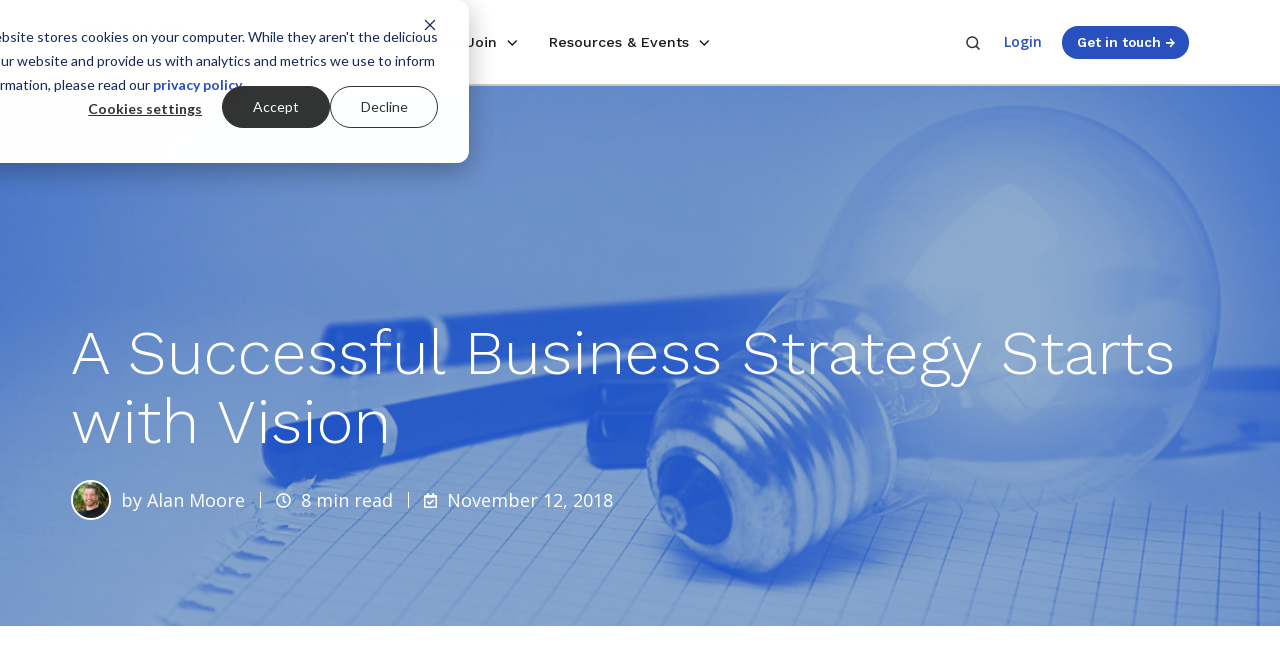

--- FILE ---
content_type: text/html; charset=UTF-8
request_url: https://www.xyplanningnetwork.com/advisor-blog/a-successful-business-strategy-starts-with-vision
body_size: 27344
content:
<!doctype html><html lang="en-us" class="no-js blog-1 blog-1--post"><head>
    <meta charset="utf-8">
    
        
        <title>A Successful Business Strategy Starts with Vision | XYPN Blog</title>
    
    <link rel="shortcut icon" href="https://www.xyplanningnetwork.com/hubfs/Logos/Favicon.png">
    
        <meta name="description" content="Without a vision, a business is like a ship without a rudder, constantly in danger of drifting aimlessly. Your vision pulls your business forward. Therefore, when creating a strategic plan, setting a vision is the natural first step.">
    
    
      
    
    <link rel="preconnect" href="https://fonts.googleapis.com">
    <link rel="preconnect" href="https://fonts.gstatic.com" crossorigin>
    <link rel="preload" as="style" href="https://fonts.googleapis.com/css2?family=Open+Sans:ital,wght@0,400;0,600;0,700;1,400;1,600&amp;family=Work+Sans:wght@300;400;500;600;700;800&amp;display=swap">
    <link rel="stylesheet" href="https://fonts.googleapis.com/css2?family=Open+Sans:ital,wght@0,400;0,600;0,700;1,400;1,600&amp;family=Work+Sans:wght@300;400;500;600;700;800&amp;display=swap">
    
		<script>			
			var act = {};
      act.xs = 479;
      act.sm = 767;
      act.md = 1139;
			act.scroll_offset = {
				sm: 66,
				md: 66,
				lg: 66,
				get: function() {
					if(window.matchMedia('(max-width: 767px)').matches) return act.scroll_offset.sm;
					if(window.matchMedia('(min-width: 1140px)').matches) return act.scroll_offset.lg;
					return act.scroll_offset.md;
				},
				set: function(sm, md, lg){
					act.scroll_offset.sm = sm;
					act.scroll_offset.md = md;
					act.scroll_offset.lg = lg;
				}
			};
		</script>
    
    <meta property="og:site_name" content="XYPN">
    <!-- Begin Standard Header Includes -->
    <meta name="viewport" content="width=device-width, initial-scale=1">

    
    <meta property="og:description" content="Without a vision, a business is like a ship without a rudder, constantly in danger of drifting aimlessly. Your vision pulls your business forward. Therefore, when creating a strategic plan, setting a vision is the natural first step.">
    <meta property="og:title" content="A Successful Business Strategy Starts with Vision">
    <meta name="twitter:description" content="Without a vision, a business is like a ship without a rudder, constantly in danger of drifting aimlessly. Your vision pulls your business forward. Therefore, when creating a strategic plan, setting a vision is the natural first step.">
    <meta name="twitter:title" content="A Successful Business Strategy Starts with Vision">

    

    
    <style>
a.cta_button{-moz-box-sizing:content-box !important;-webkit-box-sizing:content-box !important;box-sizing:content-box !important;vertical-align:middle}.hs-breadcrumb-menu{list-style-type:none;margin:0px 0px 0px 0px;padding:0px 0px 0px 0px}.hs-breadcrumb-menu-item{float:left;padding:10px 0px 10px 10px}.hs-breadcrumb-menu-divider:before{content:'›';padding-left:10px}.hs-featured-image-link{border:0}.hs-featured-image{float:right;margin:0 0 20px 20px;max-width:50%}@media (max-width: 568px){.hs-featured-image{float:none;margin:0;width:100%;max-width:100%}}.hs-screen-reader-text{clip:rect(1px, 1px, 1px, 1px);height:1px;overflow:hidden;position:absolute !important;width:1px}
</style>

<link rel="stylesheet" href="https://www.xyplanningnetwork.com/hubfs/hub_generated/template_assets/1/105662036654/1768259832828/template_main.min.css">
<link rel="stylesheet" href="https://www.xyplanningnetwork.com/hubfs/hub_generated/template_assets/1/103926126675/1768259828922/template_child.min.css">
<link rel="stylesheet" href="https://www.xyplanningnetwork.com/hubfs/hub_generated/template_assets/1/189161439307/1768259833720/template_nav.min.css">
<link rel="stylesheet" href="https://www.xyplanningnetwork.com/hubfs/hub_generated/template_assets/1/102332462161/1768259844428/template_mobile-nav.min.css">
<link rel="stylesheet" href="https://www.xyplanningnetwork.com/hubfs/hub_generated/template_assets/1/188402944019/1768259824924/template_nav-new.min.css">
<link rel="stylesheet" href="https://www.xyplanningnetwork.com/hubfs/hub_generated/template_assets/1/188406038148/1768259829605/template_nav-new-mega-menu.min.css">
<link rel="stylesheet" href="https://www.xyplanningnetwork.com/hubfs/hub_generated/template_assets/1/102321345086/1768259843807/template_header-02.min.css">
<link rel="stylesheet" href="https://www.xyplanningnetwork.com/hubfs/hub_generated/template_assets/1/102333467701/1768259842377/template_header-02-overlap.min.css">
<link rel="stylesheet" href="https://www.xyplanningnetwork.com/hubfs/hub_generated/template_assets/1/203951188129/1768259826591/template_search-box.min.css">
<link rel="stylesheet" href="https://www.xyplanningnetwork.com/hubfs/hub_generated/template_assets/1/102332462168/1768259844745/template_tag-list.min.css">
<link rel="stylesheet" href="https://www.xyplanningnetwork.com/hubfs/hub_generated/template_assets/1/102331487050/1768259833526/template_blog-infobar.min.css">
<link rel="stylesheet" href="https://www.xyplanningnetwork.com/hubfs/hub_generated/template_assets/1/204548632961/1768259832481/template_blog-search.min.css">
<link rel="stylesheet" href="https://www.xyplanningnetwork.com/hubfs/hub_generated/template_assets/1/102332397385/1768259830379/template_blog-hero-1.min.css">
<link rel="stylesheet" href="https://www.xyplanningnetwork.com/hubfs/hub_generated/template_assets/1/203949787302/1768259827233/template_tabs.min.css">

      <style>
        
          @media (min-width: 768px) {
            .blog-hero-1 {
              background-image: url(https://www.xyplanningnetwork.com/hubfs/Blog%20Images/Advisor%20Blog%20Images/A%20Successful%20Business%20Strategy%20Starts%20with%20Vision.png);
            }
          }
        
        
          @media (max-width: 767px) {
            .blog-hero-1 {
              background-image: url(https://www.xyplanningnetwork.com/hs-fs/hubfs/Blog%20Images/Advisor%20Blog%20Images/A%20Successful%20Business%20Strategy%20Starts%20with%20Vision.png?width=767&name=A%20Successful%20Business%20Strategy%20Starts%20with%20Vision.png);
            }
          }
        
        .blog-hero-1 {
          background-color: #2850BE;
          padding-top: 96px;
          padding-bottom: 96px;
        }
        @media (max-width: 767px) {
          .blog-hero-1 {
            padding-top: 48px;
            padding-bottom: 48px;
          }
        }
      </style>
    
<link rel="stylesheet" href="https://www.xyplanningnetwork.com/hubfs/hub_generated/template_assets/1/203950114221/1768259833355/template_form.min.css">
<link rel="stylesheet" href="https://www.xyplanningnetwork.com/hubfs/hub_generated/template_assets/1/102334180617/1768259836079/template_form-dark.min.css">
<link rel="stylesheet" href="https://www.xyplanningnetwork.com/hubfs/hub_generated/template_assets/1/179678474308/1768259829178/template_blog-card.min.css">
<link rel="stylesheet" href="https://www.xyplanningnetwork.com/hubfs/hub_generated/template_assets/1/203955918457/1768259833371/template_section-intro.min.css">
<link rel="stylesheet" href="https://www.xyplanningnetwork.com/hubfs/hub_generated/template_assets/1/102334179199/1768259832787/template_blog-4.min.css">
<link rel="stylesheet" href="https://www.xyplanningnetwork.com/hubfs/hub_generated/template_assets/1/107444245804/1768259828471/template_blog-buttons.min.css">
<link rel="stylesheet" href="https://www.xyplanningnetwork.com/hubfs/hub_generated/template_assets/1/107570156586/1768259824814/template_blog-styles.min.css">
<link rel="stylesheet" href="https://www.xyplanningnetwork.com/hubfs/hub_generated/template_assets/1/187678256928/1768259828136/template_rich-text.min.css">
<link rel="stylesheet" href="https://www.xyplanningnetwork.com/hubfs/hub_generated/module_assets/1/145664822599/1743804126652/module_icon.min.css">
<link rel="stylesheet" href="https://www.xyplanningnetwork.com/hubfs/hub_generated/template_assets/1/102334374224/1768259840699/template_column-navigation.min.css">
<link class="hs-async-css" rel="preload" href="https://www.xyplanningnetwork.com/hubfs/hub_generated/template_assets/1/102332503964/1768259826061/template_footer-11.min.css" as="style" onload="this.onload=null;this.rel='stylesheet'">
<noscript><link rel="stylesheet" href="https://www.xyplanningnetwork.com/hubfs/hub_generated/template_assets/1/102332503964/1768259826061/template_footer-11.min.css"></noscript>
<link class="hs-async-css" rel="preload" href="https://www.xyplanningnetwork.com/hubfs/hub_generated/template_assets/1/147666463045/1768259830380/template_modal.min.css" as="style" onload="this.onload=null;this.rel='stylesheet'">
<noscript><link rel="stylesheet" href="https://www.xyplanningnetwork.com/hubfs/hub_generated/template_assets/1/147666463045/1768259830380/template_modal.min.css"></noscript>
    <script type="application/ld+json">
{
  "mainEntityOfPage" : {
    "@type" : "WebPage",
    "@id" : "https://www.xyplanningnetwork.com/advisor-blog/a-successful-business-strategy-starts-with-vision"
  },
  "author" : {
    "name" : "Alan Moore",
    "url" : "https://www.xyplanningnetwork.com/advisor-blog/author/alan-moore",
    "@type" : "Person"
  },
  "headline" : "A Successful Business Strategy Starts with Vision",
  "datePublished" : "2018-11-12T14:00:00.000Z",
  "dateModified" : "2023-10-31T19:53:24.973Z",
  "publisher" : {
    "name" : "XYPN",
    "logo" : {
      "url" : "https://info.xyplanningnetwork.com/hubfs/Logos/XYPN_Logo-small.png",
      "@type" : "ImageObject"
    },
    "@type" : "Organization"
  },
  "@context" : "https://schema.org",
  "@type" : "BlogPosting",
  "image" : [ "https://info.xyplanningnetwork.com/hubfs/Blog%20Images/Advisor%20Blog%20Images/A%20Successful%20Business%20Strategy%20Starts%20with%20Vision.png" ]
}
</script>


    
<!--  Added by GoogleAnalytics integration -->
<script>
var _hsp = window._hsp = window._hsp || [];
_hsp.push(['addPrivacyConsentListener', function(consent) { if (consent.allowed || (consent.categories && consent.categories.analytics)) {
  (function(i,s,o,g,r,a,m){i['GoogleAnalyticsObject']=r;i[r]=i[r]||function(){
  (i[r].q=i[r].q||[]).push(arguments)},i[r].l=1*new Date();a=s.createElement(o),
  m=s.getElementsByTagName(o)[0];a.async=1;a.src=g;m.parentNode.insertBefore(a,m)
})(window,document,'script','//www.google-analytics.com/analytics.js','ga');
  ga('create','UA-47850870-1','auto');
  ga('send','pageview');
}}]);
</script>

<!-- /Added by GoogleAnalytics integration -->

<!--  Added by GoogleAnalytics4 integration -->
<script>
var _hsp = window._hsp = window._hsp || [];
window.dataLayer = window.dataLayer || [];
function gtag(){dataLayer.push(arguments);}

var useGoogleConsentModeV2 = true;
var waitForUpdateMillis = 1000;


if (!window._hsGoogleConsentRunOnce) {
  window._hsGoogleConsentRunOnce = true;

  gtag('consent', 'default', {
    'ad_storage': 'denied',
    'analytics_storage': 'denied',
    'ad_user_data': 'denied',
    'ad_personalization': 'denied',
    'wait_for_update': waitForUpdateMillis
  });

  if (useGoogleConsentModeV2) {
    _hsp.push(['useGoogleConsentModeV2'])
  } else {
    _hsp.push(['addPrivacyConsentListener', function(consent){
      var hasAnalyticsConsent = consent && (consent.allowed || (consent.categories && consent.categories.analytics));
      var hasAdsConsent = consent && (consent.allowed || (consent.categories && consent.categories.advertisement));

      gtag('consent', 'update', {
        'ad_storage': hasAdsConsent ? 'granted' : 'denied',
        'analytics_storage': hasAnalyticsConsent ? 'granted' : 'denied',
        'ad_user_data': hasAdsConsent ? 'granted' : 'denied',
        'ad_personalization': hasAdsConsent ? 'granted' : 'denied'
      });
    }]);
  }
}

gtag('js', new Date());
gtag('set', 'developer_id.dZTQ1Zm', true);
gtag('config', 'G-QFVSJ0WTJ0');
</script>
<script async src="https://www.googletagmanager.com/gtag/js?id=G-QFVSJ0WTJ0"></script>

<!-- /Added by GoogleAnalytics4 integration -->

<!--  Added by GoogleTagManager integration -->
<script>
var _hsp = window._hsp = window._hsp || [];
window.dataLayer = window.dataLayer || [];
function gtag(){dataLayer.push(arguments);}

var useGoogleConsentModeV2 = true;
var waitForUpdateMillis = 1000;



var hsLoadGtm = function loadGtm() {
    if(window._hsGtmLoadOnce) {
      return;
    }

    if (useGoogleConsentModeV2) {

      gtag('set','developer_id.dZTQ1Zm',true);

      gtag('consent', 'default', {
      'ad_storage': 'denied',
      'analytics_storage': 'denied',
      'ad_user_data': 'denied',
      'ad_personalization': 'denied',
      'wait_for_update': waitForUpdateMillis
      });

      _hsp.push(['useGoogleConsentModeV2'])
    }

    (function(w,d,s,l,i){w[l]=w[l]||[];w[l].push({'gtm.start':
    new Date().getTime(),event:'gtm.js'});var f=d.getElementsByTagName(s)[0],
    j=d.createElement(s),dl=l!='dataLayer'?'&l='+l:'';j.async=true;j.src=
    'https://www.googletagmanager.com/gtm.js?id='+i+dl;f.parentNode.insertBefore(j,f);
    })(window,document,'script','dataLayer','GTM-PRGSP5TF');

    window._hsGtmLoadOnce = true;
};

_hsp.push(['addPrivacyConsentListener', function(consent){
  if(consent.allowed || (consent.categories && consent.categories.analytics)){
    hsLoadGtm();
  }
}]);

</script>

<!-- /Added by GoogleTagManager integration -->


<!-- Google tag (gtag.js) -->
<!-- 
<script async src="https://www.googletagmanager.com/gtag/js?id=AW-780089808"></script>
<script>
  window.dataLayer = window.dataLayer || [];
  function gtag(){dataLayer.push(arguments);}
  gtag('js', new Date());
  gtag('config', 'AW-780089808');
</script> -->
<meta property="og:image" content="https://www.xyplanningnetwork.com/hubfs/Blog%20Images/Advisor%20Blog%20Images/A%20Successful%20Business%20Strategy%20Starts%20with%20Vision.png">
<meta property="og:image:width" content="1200">
<meta property="og:image:height" content="628">
<meta property="og:image:alt" content="A Successful Business Strategy Starts with Vision">
<meta name="twitter:image" content="https://www.xyplanningnetwork.com/hubfs/Blog%20Images/Advisor%20Blog%20Images/A%20Successful%20Business%20Strategy%20Starts%20with%20Vision.png">
<meta name="twitter:image:alt" content="A Successful Business Strategy Starts with Vision">

<meta property="og:url" content="https://www.xyplanningnetwork.com/advisor-blog/a-successful-business-strategy-starts-with-vision">
<meta name="twitter:card" content="summary_large_image">
<meta name="twitter:creator" content="@r_alan_moore">

<link rel="canonical" href="https://www.xyplanningnetwork.com/advisor-blog/a-successful-business-strategy-starts-with-vision">

<meta property="og:type" content="article">
<link rel="alternate" type="application/rss+xml" href="https://www.xyplanningnetwork.com/advisor-blog/rss.xml">
<meta name="twitter:domain" content="www.xyplanningnetwork.com">

<meta http-equiv="content-language" content="en-us">






    <!-- End Standard Header Includes -->
    
    
    
    <!-- End child.css -->
     
    
  <meta name="generator" content="HubSpot"></head>
  <body class="  hs-content-id-6485477854 hs-blog-post hs-blog-id-4704435375">
<!--  Added by GoogleTagManager integration -->
<noscript><iframe src="https://www.googletagmanager.com/ns.html?id=GTM-PRGSP5TF" height="0" width="0" style="display:none;visibility:hidden"></iframe></noscript>

<!-- /Added by GoogleTagManager integration -->

    <div data-useg="p_12" id="top"></div>
    <div class="page">
      
        
         
      <div data-global-resource-path="Pothos/partials/header-02.html">














  


<header class="header header--2 header--light header--sticky header--wo-info header--w-search header--wo-lang hs-search-hidden">
  
  <div class="header__sticky-wrapper">
    <div class="header__sticky-element">
      <div class="header__section header__section--main section">
        <div class="header__center container">
          <div class="row items-center justify-between">
            <div class="col s2 md-s3 sm-s4 justify-center">
              <div class="header__logo">
                <div class="header__logo__static">
                  <div id="hs_cos_wrapper_static_header_logo" class="hs_cos_wrapper hs_cos_wrapper_widget hs_cos_wrapper_type_module widget-type-logo" style="" data-hs-cos-general-type="widget" data-hs-cos-type="module">
  






















  
  <span id="hs_cos_wrapper_static_header_logo_hs_logo_widget" class="hs_cos_wrapper hs_cos_wrapper_widget hs_cos_wrapper_type_logo" style="" data-hs-cos-general-type="widget" data-hs-cos-type="logo"><a href="https://www.xyplanningnetwork.com/" id="hs-link-static_header_logo_hs_logo_widget" style="border-width:0px;border:0px;"><img src="https://www.xyplanningnetwork.com/hs-fs/hubfs/Logos/XYPN_Logo-small.png?width=123&amp;height=49&amp;name=XYPN_Logo-small.png" class="hs-image-widget " height="49" style="height: auto;width:123px;border-width:0px;border:0px;" width="123" alt="XYPN_Logo-small" title="XYPN_Logo-small" srcset="https://www.xyplanningnetwork.com/hs-fs/hubfs/Logos/XYPN_Logo-small.png?width=62&amp;height=25&amp;name=XYPN_Logo-small.png 62w, https://www.xyplanningnetwork.com/hs-fs/hubfs/Logos/XYPN_Logo-small.png?width=123&amp;height=49&amp;name=XYPN_Logo-small.png 123w, https://www.xyplanningnetwork.com/hs-fs/hubfs/Logos/XYPN_Logo-small.png?width=185&amp;height=74&amp;name=XYPN_Logo-small.png 185w, https://www.xyplanningnetwork.com/hs-fs/hubfs/Logos/XYPN_Logo-small.png?width=246&amp;height=98&amp;name=XYPN_Logo-small.png 246w, https://www.xyplanningnetwork.com/hs-fs/hubfs/Logos/XYPN_Logo-small.png?width=308&amp;height=123&amp;name=XYPN_Logo-small.png 308w, https://www.xyplanningnetwork.com/hs-fs/hubfs/Logos/XYPN_Logo-small.png?width=369&amp;height=147&amp;name=XYPN_Logo-small.png 369w" sizes="(max-width: 123px) 100vw, 123px"></a></span>
</div>
                </div>
                
                  <div class="header__logo__sticky">
                    <div id="hs_cos_wrapper_sticky_header_logo" class="hs_cos_wrapper hs_cos_wrapper_widget hs_cos_wrapper_type_module widget-type-logo" style="" data-hs-cos-general-type="widget" data-hs-cos-type="module">
  






















  
  <span id="hs_cos_wrapper_sticky_header_logo_hs_logo_widget" class="hs_cos_wrapper hs_cos_wrapper_widget hs_cos_wrapper_type_logo" style="" data-hs-cos-general-type="widget" data-hs-cos-type="logo"><a href="https://www.xyplanningnetwork.com/" id="hs-link-sticky_header_logo_hs_logo_widget" style="border-width:0px;border:0px;"><img src="https://www.xyplanningnetwork.com/hs-fs/hubfs/XYPN_LogoMark-nav.png?width=60&amp;height=60&amp;name=XYPN_LogoMark-nav.png" class="hs-image-widget " height="60" style="height: auto;width:60px;border-width:0px;border:0px;" width="60" alt="XYPN_LogoMark-nav" title="XYPN_LogoMark-nav" srcset="https://www.xyplanningnetwork.com/hs-fs/hubfs/XYPN_LogoMark-nav.png?width=30&amp;height=30&amp;name=XYPN_LogoMark-nav.png 30w, https://www.xyplanningnetwork.com/hs-fs/hubfs/XYPN_LogoMark-nav.png?width=60&amp;height=60&amp;name=XYPN_LogoMark-nav.png 60w, https://www.xyplanningnetwork.com/hs-fs/hubfs/XYPN_LogoMark-nav.png?width=90&amp;height=90&amp;name=XYPN_LogoMark-nav.png 90w, https://www.xyplanningnetwork.com/hs-fs/hubfs/XYPN_LogoMark-nav.png?width=120&amp;height=120&amp;name=XYPN_LogoMark-nav.png 120w, https://www.xyplanningnetwork.com/hs-fs/hubfs/XYPN_LogoMark-nav.png?width=150&amp;height=150&amp;name=XYPN_LogoMark-nav.png 150w, https://www.xyplanningnetwork.com/hs-fs/hubfs/XYPN_LogoMark-nav.png?width=180&amp;height=180&amp;name=XYPN_LogoMark-nav.png 180w" sizes="(max-width: 60px) 100vw, 60px"></a></span>
</div>
                  </div>
                
              </div>
            </div>
            <div class="col s7 md-s9 sm-s8">
              <div class="flex flex-row items-center justify-start no-shrink wrap header__mobile-wrapper">
                  
                  <div class="header__mobile-search">
                    <div id="hs_cos_wrapper_module_170070756262112" class="hs_cos_wrapper hs_cos_wrapper_widget hs_cos_wrapper_type_module" style="" data-hs-cos-general-type="widget" data-hs-cos-type="module">

<div id="search-form-19-container" class="nav-search search-container">
  <form class="search-form" data-redirect="true" action="/search-results" method="get">
    <input class="search expandright" id="searchright19" type="search" name="search" placeholder="Search the website">
    
    <label class="btn searchbutton" for="searchright19">
      <span class="mglass">
          <svg width="24" height="24" viewbox="0 0 24 24" xmlns="http://www.w3.org/2000/svg">
          <path d="M20.71 19.29L17.31 15.9C18.407 14.5025 19.0022 12.7767 19 11C19 9.41775 18.5308 7.87103 17.6518 6.55544C16.7727 5.23984 15.5233 4.21446 14.0615 3.60896C12.5997 3.00346 10.9911 2.84504 9.43928 3.15372C7.88743 3.4624 6.46197 4.22433 5.34315 5.34315C4.22433 6.46197 3.4624 7.88743 3.15372 9.43928C2.84504 10.9911 3.00347 12.5997 3.60897 14.0615C4.21447 15.5233 5.23985 16.7727 6.55544 17.6518C7.87103 18.5308 9.41775 19 11 19C12.7767 19.0022 14.5025 18.407 15.9 17.31L19.29 20.71C19.383 20.8037 19.4936 20.8781 19.6154 20.9289C19.7373 20.9797 19.868 21.0058 20 21.0058C20.132 21.0058 20.2627 20.9797 20.3846 20.9289C20.5064 20.8781 20.617 20.8037 20.71 20.71C20.8037 20.617 20.8781 20.5064 20.9289 20.3846C20.9797 20.2627 21.0058 20.132 21.0058 20C21.0058 19.868 20.9797 19.7373 20.9289 19.6154C20.8781 19.4936 20.8037 19.383 20.71 19.29ZM5 11C5 9.81331 5.3519 8.65327 6.01119 7.66658C6.67047 6.67988 7.60755 5.91085 8.7039 5.45672C9.80026 5.0026 11.0067 4.88378 12.1705 5.11529C13.3344 5.3468 14.4035 5.91824 15.2426 6.75736C16.0818 7.59647 16.6532 8.66557 16.8847 9.82946C17.1162 10.9933 16.9974 12.1997 16.5433 13.2961C16.0892 14.3925 15.3201 15.3295 14.3334 15.9888C13.3467 16.6481 12.1867 17 11 17C9.4087 17 7.88258 16.3679 6.75736 15.2426C5.63214 14.1174 5 12.5913 5 11Z" fill="currentColor"></path>
        </svg>
      </span>
    </label>
  </form>
</div>
  


<style>
.nav-search.search-container {
	position: relative;
	display: inline-block;
	margin: 0 2px 2px 2px;
}

.mglass {
	display: inline-block;
	pointer-events: none;
}
  
.mglass svg {
  display: block;
  height: 1rem;
  pointer-events: none;
  width: 1rem;
}
  
.nav-search .search:focus + .searchbutton {
  visibility: hidden;
}

.nav-search .search {
	position: absolute;
	left: 49px; /* Button widthx-1px (Not 50px/100% because that will sometimes show a 1px line between the search box and button) */
	background-color: white;
	outline: none;
	border: none;
	padding: 0;
	width: 0;
	z-index: 10;
  background-color: #fff;
  border-radius: 999px;
  box-shadow: 0px 8px 16px rgba(28, 27, 27, 0.05), 0px 4px 8px rgba(28, 27, 27, 0.05);
  color: #1C1B1B;
  font-family: 'Open Sans', sans-serif;
  font-weight: normal;
  font-style: normal;
  font-size: inherit;
  line-height: 1.28;
  -ms-appearance: none;
  -webkit-appearance: none;
  appearance: none;
  transition:none;
}

.nav-search .search:focus {
	width: 490px; /* Bar width+1px */
	padding: .8rem 1.4rem;
  border: 1px solid #E7E6E5;
  transition: width .4s ease-in-out;
}
  
@media screen and (max-width: 768px) {
  .nav-search .search:focus {
    width: 70vw;
  }
}

.nav-search .expandright {
	left: auto;
	right: 30px; /* Button width-1px */
  top: -13px;
}
</style></div>                
                  </div>
                  

                  <div id="hs_cos_wrapper_header_nav" class="hs_cos_wrapper hs_cos_wrapper_widget hs_cos_wrapper_type_module" style="" data-hs-cos-general-type="widget" data-hs-cos-type="module">



 

<div data-repeat="true" class="header__nav">

  
  <div class="module module--header_nav module--nav">
    <div class="module__inner">

      <nav class="nav nav--light nav--on-hover nav--arrows hs-skip-lang-url-rewrite" flyout-delay="200" aria-label="Main nav">
        <ul class="nav__list nav__list--level1"><li class="nav__item nav__item--branch nav__item--mega-branch buffer-md">
            <a class="nav__link" href="javascript:;">Membership<span class="nav__mega-hover-extender"></span></a>
              <div class="nav__mega">
                <div class="container">
                  <div class="row">
                    <div class="col s12">
                      
                        <div style="align-items:stretch;" class="row justify-start nav__mega-row"><div class="nav__mega-col col  s4">
                            <p class="h5 nav__mega-title" role="heading" aria-level="2">Use Cases</p>
                            <ul>
                                <a class="nav__mega-link " href="https://www.xyplanningnetwork.com/start-an-ria">
                                  <li class="" style="display:flex; flex-direction:row;"> 
                                    
                                    <div class="nav__content">
                                      <div style="margin-bottom:9px;"><span class="nav__title style-link">Start an RIA</span><span class="nav__arrow">&nbsp;→</span></div>
                                      <span style="font-size: .8rem; color:#666565;">
                                        Launch your firm or transition clients with confidence
                                      </span>
                                      
                                    </div>
                                  </li>
                                  
                              </a>
                               
                              
                                <a class="nav__mega-link " href="https://www.xyplanningnetwork.com/grow-your-ria">
                                  <li class="" style="display:flex; flex-direction:row;"> 
                                    
                                    <div class="nav__content">
                                      <div style="margin-bottom:9px;"><span class="nav__title style-link">Grow Your RIA</span><span class="nav__arrow">&nbsp;→</span></div>
                                      <span style="font-size: .8rem; color:#666565;">
                                        Increase productivity and profitability with proven practices &amp; support solutions
                                      </span>
                                      
                                    </div>
                                  </li>
                                  
                              </a>
                               
                              
                                <a class="nav__mega-link " href="https://www.xyplanningnetwork.com/sapphire">
                                  <li class="" style="display:flex; flex-direction:row;"> 
                                    
                                    <div class="nav__content">
                                      <div style="margin-bottom:9px;"><span class="nav__title style-link">Join Our RIA</span><span class="nav__arrow">&nbsp;→</span></div>
                                      <span style="font-size: .8rem; color:#666565;">
                                        Benefit from an RIA affiliate model with all of the support and none of the strings
                                      </span>
                                      
                                    </div>
                                  </li>
                                  
                              </a>
                               
                              
                                <a class="nav__mega-link " href="https://connect.xyplanningnetwork.com/">
                                  <li class="" style="display:flex; flex-direction:row;"> 
                                    
                                    <div class="nav__content">
                                      <div style="margin-bottom:9px;"><span class="nav__title style-link">Find an Advisor</span><span class="nav__arrow">&nbsp;→</span></div>
                                      <span style="font-size: .8rem; color:#666565;">
                                        Find fee-only fiduciary advice and investment management
                                      </span>
                                      
                                    </div>
                                  </li>
                                  
                              </a>
                               
                              </ul>
                          </div><div class="nav__mega-col col  s4">
                            <p class="h5 nav__mega-title" role="heading" aria-level="2">Advisor Success</p>
                            <ul>
                                <a class="nav__mega-link " href="https://www.xyplanningnetwork.com/community">
                                  <li class="" style="display:flex; flex-direction:row;"> 
                                    
                                    <div class="nav__content">
                                      <div style="margin-bottom:9px;"><span class="nav__title style-link">Community</span><span class="nav__arrow">&nbsp;→</span></div>
                                      <span style="font-size: .8rem; color:#666565;">
                                        Gain from a network of like-minded advisors working together
                                      </span>
                                      
                                    </div>
                                  </li>
                                  
                              </a>
                               
                              
                                <a class="nav__mega-link " href="https://www.xyplanningnetwork.com/technology">
                                  <li class="" style="display:flex; flex-direction:row;"> 
                                    
                                    <div class="nav__content">
                                      <div style="margin-bottom:9px;"><span class="nav__title style-link">Technology</span><span class="nav__arrow">&nbsp;→</span></div>
                                      <span style="font-size: .8rem; color:#666565;">
                                        Enjoy best-in-class software for RIA owners
                                      </span>
                                      
                                    </div>
                                  </li>
                                  
                              </a>
                               
                              
                                <a class="nav__mega-link " href="https://www.xyplanningnetwork.com/education-resources">
                                  <li class="" style="display:flex; flex-direction:row;"> 
                                    
                                    <div class="nav__content">
                                      <div style="margin-bottom:9px;"><span class="nav__title style-link">Education &amp; Resources</span><span class="nav__arrow">&nbsp;→</span></div>
                                      <span style="font-size: .8rem; color:#666565;">
                                        Guide your business to sustainable success
                                      </span>
                                      
                                    </div>
                                  </li>
                                  
                              </a>
                               
                              
                                <a class="nav__mega-link " href="https://live.xyplanningnetwork.com/">
                                  <li class="" style="display:flex; flex-direction:row;"> 
                                    
                                    <div class="nav__content">
                                      <div style="margin-bottom:9px;"><span class="nav__title style-link">XYPN LIVE</span><span class="nav__arrow">&nbsp;→</span></div>
                                      <span style="font-size: .8rem; color:#666565;">
                                        Connect and level up professional and personal growth
                                      </span>
                                      
                                    </div>
                                  </li>
                                  
                              </a>
                               
                              </ul>
                          </div><div class="nav__mega-col col  s4 bg-light">
                            <p class="h5 nav__mega-title" role="heading" aria-level="2">Case Studies</p>
                            <ul>
                                <a class="nav__mega-link nav__feature-link" href="https://www.xyplanningnetwork.com/case-study-andy-panko">
                                  <li class="nav__feature-card"> 
                                    
                                    <img loading="lazy" alt="Andy Panko, 1200x630" src="https://www.xyplanningnetwork.com/hs-fs/hubfs/Lead%20Magnets/Case%20Studies/Andy%20Panko%2c%201200x630.jpg?width=800&amp;height=600&amp;name=Andy%20Panko%2c%201200x630.jpg" width="800" height="600" class="nav__feature-img" srcset="https://www.xyplanningnetwork.com/hs-fs/hubfs/Lead%20Magnets/Case%20Studies/Andy%20Panko%2c%201200x630.jpg?width=400&amp;height=300&amp;name=Andy%20Panko%2c%201200x630.jpg 400w, https://www.xyplanningnetwork.com/hs-fs/hubfs/Lead%20Magnets/Case%20Studies/Andy%20Panko%2c%201200x630.jpg?width=800&amp;height=600&amp;name=Andy%20Panko%2c%201200x630.jpg 800w, https://www.xyplanningnetwork.com/hs-fs/hubfs/Lead%20Magnets/Case%20Studies/Andy%20Panko%2c%201200x630.jpg?width=1200&amp;height=900&amp;name=Andy%20Panko%2c%201200x630.jpg 1200w, https://www.xyplanningnetwork.com/hs-fs/hubfs/Lead%20Magnets/Case%20Studies/Andy%20Panko%2c%201200x630.jpg?width=1600&amp;height=1200&amp;name=Andy%20Panko%2c%201200x630.jpg 1600w, https://www.xyplanningnetwork.com/hs-fs/hubfs/Lead%20Magnets/Case%20Studies/Andy%20Panko%2c%201200x630.jpg?width=2000&amp;height=1500&amp;name=Andy%20Panko%2c%201200x630.jpg 2000w, https://www.xyplanningnetwork.com/hs-fs/hubfs/Lead%20Magnets/Case%20Studies/Andy%20Panko%2c%201200x630.jpg?width=2400&amp;height=1800&amp;name=Andy%20Panko%2c%201200x630.jpg 2400w" sizes="(max-width: 800px) 100vw, 800px">
                                    
                                    <div class="nav__content">
                                      
                                      <span style="font-size: .8rem; color:#666565;">
                                        Andy Panko went from careers in banking, insurance, and brokerage to running a high-efficiency practice
                                      </span>
                                      <div style="margin-top:9px;"><span class="nav__title style-link">Read more</span><span class="nav__arrow">&nbsp;→</span></div>
                                    </div>
                                  </li>
                                  
                              </a>
                               
                              
                                <a class="nav__mega-link " href="https://www.xyplanningnetwork.com/case-study-cathy-curtis">
                                  <li class="" style="display:flex; flex-direction:row;"> 
                                    
                                    <div class="nav__content">
                                      
                                      <span style="font-size: .8rem; color:#666565;">
                                        Cathy Curtis grew her solo RIA to $120M AUM leveraging streamlined tech, client education, and XYPN’s supportive Network
                                      </span>
                                      <div style="margin-top:9px;"><span class="nav__title style-link">Read more</span><span class="nav__arrow">&nbsp;→</span></div>
                                    </div>
                                  </li>
                                  
                              </a>
                               
                              </ul>
                          </div></div>
                      
                    </div></div>
                </div>
              </div></li><li class="nav__item nav__item--branch nav__item--mega-branch buffer-md">
            <a class="nav__link" href="javascript:;">Ways to Join<span class="nav__mega-hover-extender"></span></a>
              <div class="nav__mega">
                <div class="container">
                  <div class="row">
                    <div class="col s12">
                      
                        <div style="align-items:stretch;" class="row justify-start nav__mega-row"><div class="nav__mega-col nav__selector-col col s4"> 
                            
                            
                            <h3>Ways to Join</h3>
                            <style>
                              
                              /* Show first tab content by default */
                              
                              .nav__mega-col[data-colid="emerald"] {
                              display: block;
                              }
                              

                              /* Using :has() selector for parent targeting */
                              .row:has(#tab1:checked) .nav__mega-col[data-colid="emerald"] {
                              display: block;
                              }

                              .row:has(#tab1:checked) .nav__mega-col[data-colid]:not([data-colid="emerald"]) {
                              display: none;
                              }

                              /* Alternative approach using container and data-tabid */
                              .nav__mega:has(.nav__mega-tab-radio[data-tabid="emerald"]:checked) .nav__mega-col[data-colid="emerald"] {
                              display: block;
                              }

                              .nav__mega:has(.nav__mega-tab-radio[data-tabid="emerald"]:checked) .nav__mega-col[data-colid]:not([data-colid="emerald"]) {
                              display: none;
                              }
                              
                              /* Show first tab content by default */
                              

                              /* Using :has() selector for parent targeting */
                              .row:has(#tab2:checked) .nav__mega-col[data-colid="sapphire"] {
                              display: block;
                              }

                              .row:has(#tab2:checked) .nav__mega-col[data-colid]:not([data-colid="sapphire"]) {
                              display: none;
                              }

                              /* Alternative approach using container and data-tabid */
                              .nav__mega:has(.nav__mega-tab-radio[data-tabid="sapphire"]:checked) .nav__mega-col[data-colid="sapphire"] {
                              display: block;
                              }

                              .nav__mega:has(.nav__mega-tab-radio[data-tabid="sapphire"]:checked) .nav__mega-col[data-colid]:not([data-colid="sapphire"]) {
                              display: none;
                              }
                              
                            </style>
                            <ul class="nav__mega-tabs">
                              
                              <li class="nav__mega-tab-wrapper">
                                <input type="radio" id="tab1" name="nav-tabs" class="nav__mega-tab-radio" data-tabid="emerald" checked>
                                <label for="tab1" id="tab-label-1" class="nav__mega-tab-label">
                                  <span style="border-bottom:none;" class="nav__title nav__mega-tab-title">Emerald</span>
                                  <span class="nav__mega-tab-description">Enjoy total control over your firm with support when you need it</span>
                                </label>
                              </li>
                              
                              <li class="nav__mega-tab-wrapper">
                                <input type="radio" id="tab2" name="nav-tabs" class="nav__mega-tab-radio" data-tabid="sapphire">
                                <label for="tab2" id="tab-label-2" class="nav__mega-tab-label">
                                  <span style="border-bottom:none;" class="nav__title nav__mega-tab-title">Sapphire</span>
                                  <span class="nav__mega-tab-description">Gain the advantages of a fully integrated, turnkey corporate RIA affiliate model</span>
                                </label>
                              </li>
                              
                            </ul>

                          </div>
                          <div data-colid="emerald" class="nav__mega-col col  s4 ">
                            <p class="h5 nav__mega-title" role="heading" aria-level="2">Emerald</p>
                            <ul>
                                <a class="nav__mega-link " href="https://www.xyplanningnetwork.com/emerald">
                                  <li class="" style="display:flex; flex-direction:row;"> 
                                    
                                    <div class="nav__content">
                                      <div style="margin-bottom:9px;"><span class="nav__title style-link">Emerald</span><span class="nav__arrow">&nbsp;→</span></div>
                                      <span style="font-size: .8rem; color:#666565;">
                                        Enjoy total control over your firm with support when you need it
                                      </span>
                                      
                                    </div>
                                  </li>
                                  
                              </a>
                               
                              
                                <a class="nav__mega-link " href="https://www.xyplanningnetwork.com/emerald-pricing">
                                  <li class="" style="display:flex; flex-direction:row;"> 
                                    
                                    <div class="nav__content">
                                      <div style="margin-bottom:9px;"><span class="nav__title style-link">Pricing</span><span class="nav__arrow">&nbsp;→</span></div>
                                      <span style="font-size: .8rem; color:#666565;">
                                        One affordable subscription-based fee
                                      </span>
                                      
                                    </div>
                                  </li>
                                  
                              </a>
                               
                              </ul>
                          </div><div data-colid="emerald" class="nav__mega-col col  s4 ">
                            <p class="h5 nav__mega-title" role="heading" aria-level="2">Add-ons</p>
                            <ul>
                                <a class="nav__mega-link " href="https://www.xyplanningnetwork.com/compliance">
                                  <li class="" style="display:flex; flex-direction:row;"> 
                                    
                                    <div class="nav__content">
                                      <div style="margin-bottom:9px;"><span class="nav__title style-link">Compliance Support</span><span class="nav__arrow">&nbsp;→</span></div>
                                      <span style="font-size: .8rem; color:#666565;">
                                        Register your RIA and manage your program with confidence
                                      </span>
                                      
                                    </div>
                                  </li>
                                  
                              </a>
                               
                              
                                <a class="nav__mega-link " href="https://www.xyplanningnetwork.com/invest">
                                  <li class="" style="display:flex; flex-direction:row;"> 
                                    
                                    <div class="nav__content">
                                      <div style="margin-bottom:9px;"><span class="nav__title style-link">Investment Management</span><span class="nav__arrow">&nbsp;→</span></div>
                                      <span style="font-size: .8rem; color:#666565;">
                                        Tools and support for every firm and client
                                      </span>
                                      
                                    </div>
                                  </li>
                                  
                              </a>
                               
                              
                                <a class="nav__mega-link " href="https://www.xyplanningnetwork.com/books">
                                  <li class="" style="display:flex; flex-direction:row;"> 
                                    
                                    <div class="nav__content">
                                      <div style="margin-bottom:9px;"><span class="nav__title style-link">Bookkeeping</span><span class="nav__arrow">&nbsp;→</span></div>
                                      <span style="font-size: .8rem; color:#666565;">
                                        Balance your books and life with this compliant solution
                                      </span>
                                      
                                    </div>
                                  </li>
                                  
                              </a>
                               
                              
                                <a class="nav__mega-link " href="https://www.xyplanningnetwork.com/toolkits">
                                  <li class="" style="display:flex; flex-direction:row;"> 
                                    
                                    <div class="nav__content">
                                      <div style="margin-bottom:9px;"><span class="nav__title style-link">Tool Kits</span><span class="nav__arrow">&nbsp;→</span></div>
                                      <span style="font-size: .8rem; color:#666565;">
                                        Accelerate success with these bundled options
                                      </span>
                                      
                                    </div>
                                  </li>
                                  
                              </a>
                               
                              
                                <a class="nav__mega-link " href="https://www.xyplanningnetwork.com/add-ons-pricing">
                                  <li class="" style="display:flex; flex-direction:row;"> 
                                    
                                    <div class="nav__content">
                                      <div style="margin-bottom:9px;"><span class="nav__title style-link">Add-On Pricing</span><span class="nav__arrow">&nbsp;→</span></div>
                                      <span style="font-size: .8rem; color:#666565;">
                                        Support you need at a price you can afford
                                      </span>
                                      
                                    </div>
                                  </li>
                                  
                              </a>
                               
                              </ul>
                          </div><div data-colid="sapphire" class="nav__mega-col col  s4 ">
                            <p class="h5 nav__mega-title" role="heading" aria-level="2">Sapphire</p>
                            <ul>
                                <a class="nav__mega-link " href="https://www.xyplanningnetwork.com/sapphire">
                                  <li class="" style="display:flex; flex-direction:row;"> 
                                    
                                    <div class="nav__content">
                                      <div style="margin-bottom:9px;"><span class="nav__title style-link">Sapphire</span><span class="nav__arrow">&nbsp;→</span></div>
                                      <span style="font-size: .8rem; color:#666565;">
                                        Gain the advantages of a fully integrated, turnkey corporate RIA affiliate model
                                      </span>
                                      
                                    </div>
                                  </li>
                                  
                              </a>
                               
                              
                                <a class="nav__mega-link " href="https://www.xyplanningnetwork.com/sapphire-pricing">
                                  <li class="" style="display:flex; flex-direction:row;"> 
                                    
                                    <div class="nav__content">
                                      <div style="margin-bottom:9px;"><span class="nav__title style-link">Pricing</span><span class="nav__arrow">&nbsp;→</span></div>
                                      <span style="font-size: .8rem; color:#666565;">
                                        One monthly fee plus revenue percentage
                                      </span>
                                      
                                    </div>
                                  </li>
                                  
                              </a>
                               
                              </ul>
                          </div><div data-colid="sapphire" class="nav__mega-col col  s4 ">
                            <p class="h5 nav__mega-title" role="heading" aria-level="2">Case Study</p>
                            <ul>
                                <a class="nav__mega-link nav__feature-link" href="https://www.xyplanningnetwork.com/case-study-brian-muller">
                                  <li class="nav__feature-card"> 
                                    
                                    <img loading="lazy" alt="Case Study Brian Muller feat img" src="https://www.xyplanningnetwork.com/hs-fs/hubfs/Pothos-Assets/Web%20Images/Feature%20Images/Case%20Study%20Brian%20Muller%20feat%20img.jpg?width=800&amp;height=600&amp;name=Case%20Study%20Brian%20Muller%20feat%20img.jpg" width="800" height="600" class="nav__feature-img" srcset="https://www.xyplanningnetwork.com/hs-fs/hubfs/Pothos-Assets/Web%20Images/Feature%20Images/Case%20Study%20Brian%20Muller%20feat%20img.jpg?width=400&amp;height=300&amp;name=Case%20Study%20Brian%20Muller%20feat%20img.jpg 400w, https://www.xyplanningnetwork.com/hs-fs/hubfs/Pothos-Assets/Web%20Images/Feature%20Images/Case%20Study%20Brian%20Muller%20feat%20img.jpg?width=800&amp;height=600&amp;name=Case%20Study%20Brian%20Muller%20feat%20img.jpg 800w, https://www.xyplanningnetwork.com/hs-fs/hubfs/Pothos-Assets/Web%20Images/Feature%20Images/Case%20Study%20Brian%20Muller%20feat%20img.jpg?width=1200&amp;height=900&amp;name=Case%20Study%20Brian%20Muller%20feat%20img.jpg 1200w, https://www.xyplanningnetwork.com/hs-fs/hubfs/Pothos-Assets/Web%20Images/Feature%20Images/Case%20Study%20Brian%20Muller%20feat%20img.jpg?width=1600&amp;height=1200&amp;name=Case%20Study%20Brian%20Muller%20feat%20img.jpg 1600w, https://www.xyplanningnetwork.com/hs-fs/hubfs/Pothos-Assets/Web%20Images/Feature%20Images/Case%20Study%20Brian%20Muller%20feat%20img.jpg?width=2000&amp;height=1500&amp;name=Case%20Study%20Brian%20Muller%20feat%20img.jpg 2000w, https://www.xyplanningnetwork.com/hs-fs/hubfs/Pothos-Assets/Web%20Images/Feature%20Images/Case%20Study%20Brian%20Muller%20feat%20img.jpg?width=2400&amp;height=1800&amp;name=Case%20Study%20Brian%20Muller%20feat%20img.jpg 2400w" sizes="(max-width: 800px) 100vw, 800px">
                                    
                                    <div class="nav__content">
                                      
                                      <span style="font-size: .8rem; color:#666565;">
                                        Brian became a Sapphire member to get the key compliance and operational support he needed, making it a breeze to transition over 50 clients while keeping his brand and independence intact
                                      </span>
                                      <div style="margin-top:9px;"><span class="nav__title style-link">Read more</span><span class="nav__arrow">&nbsp;→</span></div>
                                    </div>
                                  </li>
                                  
                              </a>
                               
                              </ul>
                          </div></div>
                      
                    </div></div>
                </div>
              </div></li><li class="nav__item nav__item--branch nav__item--mega-branch buffer-lg">
            <a class="nav__link" href="javascript:;">Resources &amp; Events<span class="nav__mega-hover-extender"></span></a>
              <div class="nav__mega">
                <div class="container">
                  <div class="row">
                    <div class="col s12">
                      
                        <div style="align-items:stretch;" class="row justify-start nav__mega-row"><div class="nav__mega-col col  s4">
                            <p class="h5 nav__mega-title" role="heading" aria-level="2">Topics</p>
                            <ul>
                                <a class="nav__mega-link " href="https://www.xyplanningnetwork.com/starting-an-ria">
                                  <li class="" style="display:flex; flex-direction:row;"> 
                                    
                                    <div class="nav__content">
                                      <div style="margin-bottom:9px;"><span class="nav__title style-link">Starting an RIA</span><span class="nav__arrow">&nbsp;→</span></div>
                                      <span style="font-size: .8rem; color:#666565;">
                                        Prepare and launch your independent, fee-only firm
                                      </span>
                                      
                                    </div>
                                  </li>
                                  
                              </a>
                               
                              
                                <a class="nav__mega-link " href="https://www.xyplanningnetwork.com/running-an-ria">
                                  <li class="" style="display:flex; flex-direction:row;"> 
                                    
                                    <div class="nav__content">
                                      <div style="margin-bottom:9px;"><span class="nav__title style-link">Running an RIA</span><span class="nav__arrow">&nbsp;→</span></div>
                                      <span style="font-size: .8rem; color:#666565;">
                                        Efficiently manage your business and client experience
                                      </span>
                                      
                                    </div>
                                  </li>
                                  
                              </a>
                               
                              
                                <a class="nav__mega-link " href="https://www.xyplanningnetwork.com/growing-an-ria">
                                  <li class="" style="display:flex; flex-direction:row;"> 
                                    
                                    <div class="nav__content">
                                      <div style="margin-bottom:9px;"><span class="nav__title style-link">Growing an RIA</span><span class="nav__arrow">&nbsp;→</span></div>
                                      <span style="font-size: .8rem; color:#666565;">
                                        Add clients, employees, and capabilities effortlessly
                                      </span>
                                      
                                    </div>
                                  </li>
                                  
                              </a>
                               
                              
                                <a class="nav__mega-link " href="https://www.xyplanningnetwork.com/scaling-an-ria">
                                  <li class="" style="display:flex; flex-direction:row;"> 
                                    
                                    <div class="nav__content">
                                      <div style="margin-bottom:9px;"><span class="nav__title style-link">Scaling an RIA</span><span class="nav__arrow">&nbsp;→</span></div>
                                      <span style="font-size: .8rem; color:#666565;">
                                        Increase productivity and profitability with current resources
                                      </span>
                                      
                                    </div>
                                  </li>
                                  
                              </a>
                               
                              </ul>
                          </div><div class="nav__mega-col col  s4">
                            <p class="h5 nav__mega-title" role="heading" aria-level="2">Resources</p>
                            <ul>
                                <a class="nav__mega-link " href="https://www.xyplanningnetwork.com/advisor-blog">
                                  <li class="" style="display:flex; flex-direction:row;"> 
                                    
                                    <div class="nav__content">
                                      <div style="margin-bottom:9px;"><span class="nav__title style-link">Blog</span><span class="nav__arrow">&nbsp;→</span></div>
                                      <span style="font-size: .8rem; color:#666565;">
                                        
                                      </span>
                                      
                                    </div>
                                  </li>
                                  
                              </a>
                               
                              
                                <a class="nav__mega-link " href="https://www.xyplanningnetwork.com/podcast-blog">
                                  <li class="" style="display:flex; flex-direction:row;"> 
                                    
                                    <div class="nav__content">
                                      <div style="margin-bottom:9px;"><span class="nav__title style-link">Podcast</span><span class="nav__arrow">&nbsp;→</span></div>
                                      <span style="font-size: .8rem; color:#666565;">
                                        
                                      </span>
                                      
                                    </div>
                                  </li>
                                  
                              </a>
                               
                              
                                <a class="nav__mega-link " href="https://www.xyplanningnetwork.com/events#on-demand">
                                  <li class="" style="display:flex; flex-direction:row;"> 
                                    
                                    <div class="nav__content">
                                      <div style="margin-bottom:9px;"><span class="nav__title style-link">On-Demand Events</span><span class="nav__arrow">&nbsp;→</span></div>
                                      <span style="font-size: .8rem; color:#666565;">
                                        
                                      </span>
                                      
                                    </div>
                                  </li>
                                  
                              </a>
                               
                              
                                <a class="nav__mega-link " href="https://www.xyplanningnetwork.com/free-downloads">
                                  <li class="" style="display:flex; flex-direction:row;"> 
                                    
                                    <div class="nav__content">
                                      <div style="margin-bottom:9px;"><span class="nav__title style-link">Guides &amp; Courses</span><span class="nav__arrow">&nbsp;→</span></div>
                                      <span style="font-size: .8rem; color:#666565;">
                                        
                                      </span>
                                      
                                    </div>
                                  </li>
                                  
                              </a>
                               
                              </ul>
                          </div><div class="nav__mega-col col  s4 bg-light">
                            <p class="h5 nav__mega-title" role="heading" aria-level="2">Events</p>
                            <ul> 
                                
                                  
                                
                              
                              
                                <a class="nav__mega-link nav__feature-link" href="https://www.xyplanningnetwork.com/events/the-solo-advisor-schedule-that-actually-scales">
                                  
                                  <li class="nav__feature-card nav__feature-link">
                                    
                                    <img loading="lazy" alt="The Solo Advisor Schedule That Actually Scales:&nbsp;Steal Jessica’s Workflow" src="https://www.xyplanningnetwork.com/hs-fs/hubfs/Prospect%20Webinar/2026/02-11-2026/PW%20%20Insider%20Insights%20YT%20Thumbnail%20Image%201920%20%C3%97%201080%20px%20(1).png?width=800&amp;height=480&amp;name=PW%20%20Insider%20Insights%20YT%20Thumbnail%20Image%201920%20%C3%97%201080%20px%20(1).png" width="800" height="480" class="nav__feature-img" srcset="https://www.xyplanningnetwork.com/hs-fs/hubfs/Prospect%20Webinar/2026/02-11-2026/PW%20%20Insider%20Insights%20YT%20Thumbnail%20Image%201920%20%C3%97%201080%20px%20(1).png?width=400&amp;height=240&amp;name=PW%20%20Insider%20Insights%20YT%20Thumbnail%20Image%201920%20%C3%97%201080%20px%20(1).png 400w, https://www.xyplanningnetwork.com/hs-fs/hubfs/Prospect%20Webinar/2026/02-11-2026/PW%20%20Insider%20Insights%20YT%20Thumbnail%20Image%201920%20%C3%97%201080%20px%20(1).png?width=800&amp;height=480&amp;name=PW%20%20Insider%20Insights%20YT%20Thumbnail%20Image%201920%20%C3%97%201080%20px%20(1).png 800w, https://www.xyplanningnetwork.com/hs-fs/hubfs/Prospect%20Webinar/2026/02-11-2026/PW%20%20Insider%20Insights%20YT%20Thumbnail%20Image%201920%20%C3%97%201080%20px%20(1).png?width=1200&amp;height=720&amp;name=PW%20%20Insider%20Insights%20YT%20Thumbnail%20Image%201920%20%C3%97%201080%20px%20(1).png 1200w, https://www.xyplanningnetwork.com/hs-fs/hubfs/Prospect%20Webinar/2026/02-11-2026/PW%20%20Insider%20Insights%20YT%20Thumbnail%20Image%201920%20%C3%97%201080%20px%20(1).png?width=1600&amp;height=960&amp;name=PW%20%20Insider%20Insights%20YT%20Thumbnail%20Image%201920%20%C3%97%201080%20px%20(1).png 1600w, https://www.xyplanningnetwork.com/hs-fs/hubfs/Prospect%20Webinar/2026/02-11-2026/PW%20%20Insider%20Insights%20YT%20Thumbnail%20Image%201920%20%C3%97%201080%20px%20(1).png?width=2000&amp;height=1200&amp;name=PW%20%20Insider%20Insights%20YT%20Thumbnail%20Image%201920%20%C3%97%201080%20px%20(1).png 2000w, https://www.xyplanningnetwork.com/hs-fs/hubfs/Prospect%20Webinar/2026/02-11-2026/PW%20%20Insider%20Insights%20YT%20Thumbnail%20Image%201920%20%C3%97%201080%20px%20(1).png?width=2400&amp;height=1440&amp;name=PW%20%20Insider%20Insights%20YT%20Thumbnail%20Image%201920%20%C3%97%201080%20px%20(1).png 2400w" sizes="(max-width: 800px) 100vw, 800px">
                                    <div class="nav__content">
                                      
                                      <button style="width:fit-content;margin-bottom:9px;" class="btn btn--extra_small btn--pill btn--green btn--fill">Upcoming</button>
                                      <div style="margin-bottom:9px;">
                                        <span class="nav__title style-link">
                                          
                                            The Solo Advisor Schedule That Actually Scales:&nbsp;Steal Jessica’s Workflow
                                          
                                        </span>
                                        <span class="nav__arrow">&nbsp;→</span>
                                      </div>
                                      
                                      <span style="font-size: .8rem; color:#666565;">
                                        
                                        
                                        
                                      </span>
                                      
                                    </div>
                                    
                                  </li>
                                </a>
                                
                                
                                <a class="nav__mega-link " href="https://www.xyplanningnetwork.com/events">
                                  <li class="" style="display:flex; flex-direction:row;"> 
                                    
                                    <div class="nav__content">
                                      <div style="margin-bottom:9px;"><span class="nav__title style-link">Live &amp; Virtual Events</span><span class="nav__arrow">&nbsp;→</span></div>
                                      <span style="font-size: .8rem; color:#666565;">
                                        
                                      </span>
                                      
                                    </div>
                                  </li>
                                  
                              </a>
                               
                              
                                <a class="nav__mega-link " href="https://live.xyplanningnetwork.com/">
                                  <li class="" style="display:flex; flex-direction:row;"> 
                                    
                                    <div class="nav__content">
                                      <div style="margin-bottom:9px;"><span class="nav__title style-link">XYPN LIVE</span><span class="nav__arrow">&nbsp;→</span></div>
                                      <span style="font-size: .8rem; color:#666565;">
                                        Experience the best of XYPN at THE conference for fee-only advisors
                                      </span>
                                      
                                    </div>
                                  </li>
                                  
                              </a>
                               
                              </ul>
                          </div></div>
                      
                    </div></div>
                </div>
              </div></li></ul>
      </nav>
    
    </div>
  </div>


  
 
</div> 




 


 

  <div class="header__mobile-nav">
      

    
    
  
  <div class="module module--header_nav module--mnav">
    <div class="module__inner">

      <div class="mnav mnav--light mnav__nested">
        <a class="mnav__open ui-icon" href="javascript:;" role="button" aria-label="Open the menu">
          <svg width="24" height="24" viewbox="0 0 24 24" xmlns="http://www.w3.org/2000/svg">
            <path d="M3 6a1 1 0 0 1 1-1h16a1 1 0 1 1 0 2H4a1 1 0 0 1-1-1zm0 6a1 1 0 0 1 1-1h16a1 1 0 1 1 0 2H4a1 1 0 0 1-1-1zm1 5a1 1 0 1 0 0 2h16a1 1 0 1 0 0-2H4z" fill="currentColor" />
          </svg>
        </a>
        <div class="mnav__overlay"></div>
        <div class="mnav__popup">
          
          

          
          
          

            
            
              <style>
                  .mobile-link {
                    color: #1C1B1B;
                  }

                  .mobile-col {
                    margin-top: 24px;
                  }
              </style>
              <div style="padding: 24px 24px 32px 32px;">
                <a class="back-link style-link" style="display: none;">← Back</a>
              </div>
              <ul id="mobile-menu" style="list-style:none;padding:0;">
                
                  
                  <li class="mnav__menu__label-wrapper">
                    <div class="mnav__menu__label">
                        <div class="mnav__menu__link">
                          Membership
                        </div>
                        <div class="mnav__menu__toggle" role="button">
                          <div style="transform: rotate(-90deg);" class="mnav__menu__toggle__open-icon">
                            <svg class="mnav__menu__toggle__open" width="24" height="24" viewbox="0 0 24 24" xmlns="http://www.w3.org/2000/svg">
                              <path d="M5.29289 8.29289C4.90237 8.68342 4.90237 9.31658 5.29289 9.70711L11.2929 15.7071C11.6834 16.0976 12.3166 16.0976 12.7071 15.7071L18.7071 9.70711C19.0976 9.31658 19.0976 8.68342 18.7071 8.29289C18.3166 7.90237 17.6834 7.90237 17.2929 8.29289L12 13.5858L6.70711 8.29289C6.31658 7.90237 5.68342 7.90237 5.29289 8.29289Z" fill="currentColor"></path>
                            </svg>
                          </div>
                        </div>
                    </div>
                    
                      
                      <ul>
                        
                        <p class="mnav__menu__title">
                          Membership
                        </p>
                          
                        
                          <li class="mobile-col">
                            <h5 style="font-weight:600;padding-left:32px;">Use Cases</h5>
                            <div>
                              
                                <div class="mobile-link-wrapper">
                                    
                                      <a class="mobile-link" href="https://www.xyplanningnetwork.com/start-an-ria">
                                          <div class="nav__content">
                                            
                                            
                                              <div style="margin-bottom:9px;"><span class="nav__title style-link">Start an RIA</span><span class="nav__arrow">&nbsp;→</span></div>
                                            
                                            <span style="font-size: .8rem; color:#666565;">
                                              Launch your firm or transition clients with confidence
                                            </span>
                                            
                                          </div>
                                      </a>
                                    
                                </div> 
                              
                                <div class="mobile-link-wrapper">
                                    
                                      <a class="mobile-link" href="https://www.xyplanningnetwork.com/grow-your-ria">
                                          <div class="nav__content">
                                            
                                            
                                              <div style="margin-bottom:9px;"><span class="nav__title style-link">Grow Your RIA</span><span class="nav__arrow">&nbsp;→</span></div>
                                            
                                            <span style="font-size: .8rem; color:#666565;">
                                              Increase productivity and profitability with proven practices &amp; support solutions
                                            </span>
                                            
                                          </div>
                                      </a>
                                    
                                </div> 
                              
                                <div class="mobile-link-wrapper">
                                    
                                      <a class="mobile-link" href="https://www.xyplanningnetwork.com/sapphire">
                                          <div class="nav__content">
                                            
                                            
                                              <div style="margin-bottom:9px;"><span class="nav__title style-link">Join Our RIA</span><span class="nav__arrow">&nbsp;→</span></div>
                                            
                                            <span style="font-size: .8rem; color:#666565;">
                                              Benefit from an RIA affiliate model with all of the support and none of the strings
                                            </span>
                                            
                                          </div>
                                      </a>
                                    
                                </div> 
                              
                                <div class="mobile-link-wrapper">
                                    
                                      <a class="mobile-link" href="https://connect.xyplanningnetwork.com/">
                                          <div class="nav__content">
                                            
                                            
                                              <div style="margin-bottom:9px;"><span class="nav__title style-link">Find an Advisor</span><span class="nav__arrow">&nbsp;→</span></div>
                                            
                                            <span style="font-size: .8rem; color:#666565;">
                                              Find fee-only fiduciary advice and investment management
                                            </span>
                                            
                                          </div>
                                      </a>
                                    
                                </div> 
                              
                            </div>
                          </li>
                        
                          <li class="mobile-col">
                            <h5 style="font-weight:600;padding-left:32px;">Advisor Success</h5>
                            <div>
                              
                                <div class="mobile-link-wrapper">
                                    
                                      <a class="mobile-link" href="https://www.xyplanningnetwork.com/community">
                                          <div class="nav__content">
                                            
                                            
                                              <div style="margin-bottom:9px;"><span class="nav__title style-link">Community</span><span class="nav__arrow">&nbsp;→</span></div>
                                            
                                            <span style="font-size: .8rem; color:#666565;">
                                              Gain from a network of like-minded advisors working together
                                            </span>
                                            
                                          </div>
                                      </a>
                                    
                                </div> 
                              
                                <div class="mobile-link-wrapper">
                                    
                                      <a class="mobile-link" href="https://www.xyplanningnetwork.com/technology">
                                          <div class="nav__content">
                                            
                                            
                                              <div style="margin-bottom:9px;"><span class="nav__title style-link">Technology</span><span class="nav__arrow">&nbsp;→</span></div>
                                            
                                            <span style="font-size: .8rem; color:#666565;">
                                              Enjoy best-in-class software for RIA owners
                                            </span>
                                            
                                          </div>
                                      </a>
                                    
                                </div> 
                              
                                <div class="mobile-link-wrapper">
                                    
                                      <a class="mobile-link" href="https://www.xyplanningnetwork.com/education-resources">
                                          <div class="nav__content">
                                            
                                            
                                              <div style="margin-bottom:9px;"><span class="nav__title style-link">Education &amp; Resources</span><span class="nav__arrow">&nbsp;→</span></div>
                                            
                                            <span style="font-size: .8rem; color:#666565;">
                                              Guide your business to sustainable success
                                            </span>
                                            
                                          </div>
                                      </a>
                                    
                                </div> 
                              
                                <div class="mobile-link-wrapper">
                                    
                                      <a class="mobile-link" href="https://live.xyplanningnetwork.com/">
                                          <div class="nav__content">
                                            
                                            
                                              <div style="margin-bottom:9px;"><span class="nav__title style-link">XYPN LIVE</span><span class="nav__arrow">&nbsp;→</span></div>
                                            
                                            <span style="font-size: .8rem; color:#666565;">
                                              Connect and level up professional and personal growth
                                            </span>
                                            
                                          </div>
                                      </a>
                                    
                                </div> 
                              
                            </div>
                          </li>
                        
                          <li class="mobile-col">
                            <h5 style="font-weight:600;padding-left:32px;">Case Studies</h5>
                            <div>
                              
                                <div class="mobile-link-wrapper">
                                    
                                      <a class="mobile-link" href="https://www.xyplanningnetwork.com/case-study-andy-panko">
                                          <div class="nav__content">
                                            
                                              <img loading="lazy" alt="Andy Panko, 1200x630" src="https://www.xyplanningnetwork.com/hs-fs/hubfs/Lead%20Magnets/Case%20Studies/Andy%20Panko%2c%201200x630.jpg?width=600&amp;height=400&amp;name=Andy%20Panko%2c%201200x630.jpg" width="600" height="400" class="nav__feature-img" srcset="https://www.xyplanningnetwork.com/hs-fs/hubfs/Lead%20Magnets/Case%20Studies/Andy%20Panko%2c%201200x630.jpg?width=300&amp;height=200&amp;name=Andy%20Panko%2c%201200x630.jpg 300w, https://www.xyplanningnetwork.com/hs-fs/hubfs/Lead%20Magnets/Case%20Studies/Andy%20Panko%2c%201200x630.jpg?width=600&amp;height=400&amp;name=Andy%20Panko%2c%201200x630.jpg 600w, https://www.xyplanningnetwork.com/hs-fs/hubfs/Lead%20Magnets/Case%20Studies/Andy%20Panko%2c%201200x630.jpg?width=900&amp;height=600&amp;name=Andy%20Panko%2c%201200x630.jpg 900w, https://www.xyplanningnetwork.com/hs-fs/hubfs/Lead%20Magnets/Case%20Studies/Andy%20Panko%2c%201200x630.jpg?width=1200&amp;height=800&amp;name=Andy%20Panko%2c%201200x630.jpg 1200w, https://www.xyplanningnetwork.com/hs-fs/hubfs/Lead%20Magnets/Case%20Studies/Andy%20Panko%2c%201200x630.jpg?width=1500&amp;height=1000&amp;name=Andy%20Panko%2c%201200x630.jpg 1500w, https://www.xyplanningnetwork.com/hs-fs/hubfs/Lead%20Magnets/Case%20Studies/Andy%20Panko%2c%201200x630.jpg?width=1800&amp;height=1200&amp;name=Andy%20Panko%2c%201200x630.jpg 1800w" sizes="(max-width: 600px) 100vw, 600px">
                                            
                                            
                                            <span style="font-size: .8rem; color:#666565;">
                                              Andy Panko went from careers in banking, insurance, and brokerage to running a high-efficiency practice
                                            </span>
                                            
                                              <div style="margin-top:9px;"><span class="nav__title style-link">Read more</span><span class="nav__arrow">&nbsp;→</span></div>
                                            
                                          </div>
                                      </a>
                                    
                                </div> 
                              
                                <div class="mobile-link-wrapper">
                                    
                                      <a class="mobile-link" href="https://www.xyplanningnetwork.com/case-study-cathy-curtis">
                                          <div class="nav__content">
                                            
                                            
                                            <span style="font-size: .8rem; color:#666565;">
                                              Cathy Curtis grew her solo RIA to $120M AUM leveraging streamlined tech, client education, and XYPN’s supportive Network
                                            </span>
                                            
                                              <div style="margin-top:9px;"><span class="nav__title style-link">Read more</span><span class="nav__arrow">&nbsp;→</span></div>
                                            
                                          </div>
                                      </a>
                                    
                                </div> 
                              
                            </div>
                          </li>
                        
                      </ul>
                    
                  </li>
                
                  
                  <li class="mnav__menu__label-wrapper">
                    <div class="mnav__menu__label">
                        <div class="mnav__menu__link">
                          Ways to Join
                        </div>
                        <div class="mnav__menu__toggle" role="button">
                          <div style="transform: rotate(-90deg);" class="mnav__menu__toggle__open-icon">
                            <svg class="mnav__menu__toggle__open" width="24" height="24" viewbox="0 0 24 24" xmlns="http://www.w3.org/2000/svg">
                              <path d="M5.29289 8.29289C4.90237 8.68342 4.90237 9.31658 5.29289 9.70711L11.2929 15.7071C11.6834 16.0976 12.3166 16.0976 12.7071 15.7071L18.7071 9.70711C19.0976 9.31658 19.0976 8.68342 18.7071 8.29289C18.3166 7.90237 17.6834 7.90237 17.2929 8.29289L12 13.5858L6.70711 8.29289C6.31658 7.90237 5.68342 7.90237 5.29289 8.29289Z" fill="currentColor"></path>
                            </svg>
                          </div>
                        </div>
                    </div>
                    
                      
                      <ul>
                        
                        <p class="mnav__menu__title">
                          Ways to Join
                        </p>
                          
                        
                          <li class="mobile-col">
                            <h5 style="font-weight:600;padding-left:32px;">Emerald</h5>
                            <div>
                              
                                <div class="mobile-link-wrapper">
                                    
                                      <a class="mobile-link" href="https://www.xyplanningnetwork.com/emerald">
                                          <div class="nav__content">
                                            
                                            
                                              <div style="margin-bottom:9px;"><span class="nav__title style-link">Emerald</span><span class="nav__arrow">&nbsp;→</span></div>
                                            
                                            <span style="font-size: .8rem; color:#666565;">
                                              Enjoy total control over your firm with support when you need it
                                            </span>
                                            
                                          </div>
                                      </a>
                                    
                                </div> 
                              
                                <div class="mobile-link-wrapper">
                                    
                                      <a class="mobile-link" href="https://www.xyplanningnetwork.com/emerald-pricing">
                                          <div class="nav__content">
                                            
                                            
                                              <div style="margin-bottom:9px;"><span class="nav__title style-link">Pricing</span><span class="nav__arrow">&nbsp;→</span></div>
                                            
                                            <span style="font-size: .8rem; color:#666565;">
                                              One affordable subscription-based fee
                                            </span>
                                            
                                          </div>
                                      </a>
                                    
                                </div> 
                              
                            </div>
                          </li>
                        
                          <li class="mobile-col">
                            <h5 style="font-weight:600;padding-left:32px;">Add-ons</h5>
                            <div>
                              
                                <div class="mobile-link-wrapper">
                                    
                                      <a class="mobile-link" href="https://www.xyplanningnetwork.com/compliance">
                                          <div class="nav__content">
                                            
                                            
                                              <div style="margin-bottom:9px;"><span class="nav__title style-link">Compliance Support</span><span class="nav__arrow">&nbsp;→</span></div>
                                            
                                            <span style="font-size: .8rem; color:#666565;">
                                              Register your RIA and manage your program with confidence
                                            </span>
                                            
                                          </div>
                                      </a>
                                    
                                </div> 
                              
                                <div class="mobile-link-wrapper">
                                    
                                      <a class="mobile-link" href="https://www.xyplanningnetwork.com/invest">
                                          <div class="nav__content">
                                            
                                            
                                              <div style="margin-bottom:9px;"><span class="nav__title style-link">Investment Management</span><span class="nav__arrow">&nbsp;→</span></div>
                                            
                                            <span style="font-size: .8rem; color:#666565;">
                                              Tools and support for every firm and client
                                            </span>
                                            
                                          </div>
                                      </a>
                                    
                                </div> 
                              
                                <div class="mobile-link-wrapper">
                                    
                                      <a class="mobile-link" href="https://www.xyplanningnetwork.com/books">
                                          <div class="nav__content">
                                            
                                            
                                              <div style="margin-bottom:9px;"><span class="nav__title style-link">Bookkeeping</span><span class="nav__arrow">&nbsp;→</span></div>
                                            
                                            <span style="font-size: .8rem; color:#666565;">
                                              Balance your books and life with this compliant solution
                                            </span>
                                            
                                          </div>
                                      </a>
                                    
                                </div> 
                              
                                <div class="mobile-link-wrapper">
                                    
                                      <a class="mobile-link" href="https://www.xyplanningnetwork.com/toolkits">
                                          <div class="nav__content">
                                            
                                            
                                              <div style="margin-bottom:9px;"><span class="nav__title style-link">Tool Kits</span><span class="nav__arrow">&nbsp;→</span></div>
                                            
                                            <span style="font-size: .8rem; color:#666565;">
                                              Accelerate success with these bundled options
                                            </span>
                                            
                                          </div>
                                      </a>
                                    
                                </div> 
                              
                                <div class="mobile-link-wrapper">
                                    
                                      <a class="mobile-link" href="https://www.xyplanningnetwork.com/add-ons-pricing">
                                          <div class="nav__content">
                                            
                                            
                                              <div style="margin-bottom:9px;"><span class="nav__title style-link">Add-On Pricing</span><span class="nav__arrow">&nbsp;→</span></div>
                                            
                                            <span style="font-size: .8rem; color:#666565;">
                                              Support you need at a price you can afford
                                            </span>
                                            
                                          </div>
                                      </a>
                                    
                                </div> 
                              
                            </div>
                          </li>
                        
                          <li class="mobile-col">
                            <h5 style="font-weight:600;padding-left:32px;">Sapphire</h5>
                            <div>
                              
                                <div class="mobile-link-wrapper">
                                    
                                      <a class="mobile-link" href="https://www.xyplanningnetwork.com/sapphire">
                                          <div class="nav__content">
                                            
                                            
                                              <div style="margin-bottom:9px;"><span class="nav__title style-link">Sapphire</span><span class="nav__arrow">&nbsp;→</span></div>
                                            
                                            <span style="font-size: .8rem; color:#666565;">
                                              Gain the advantages of a fully integrated, turnkey corporate RIA affiliate model
                                            </span>
                                            
                                          </div>
                                      </a>
                                    
                                </div> 
                              
                                <div class="mobile-link-wrapper">
                                    
                                      <a class="mobile-link" href="https://www.xyplanningnetwork.com/sapphire-pricing">
                                          <div class="nav__content">
                                            
                                            
                                              <div style="margin-bottom:9px;"><span class="nav__title style-link">Pricing</span><span class="nav__arrow">&nbsp;→</span></div>
                                            
                                            <span style="font-size: .8rem; color:#666565;">
                                              One monthly fee plus revenue percentage
                                            </span>
                                            
                                          </div>
                                      </a>
                                    
                                </div> 
                              
                            </div>
                          </li>
                        
                          <li class="mobile-col">
                            <h5 style="font-weight:600;padding-left:32px;">Case Study</h5>
                            <div>
                              
                                <div class="mobile-link-wrapper">
                                    
                                      <a class="mobile-link" href="https://www.xyplanningnetwork.com/case-study-brian-muller">
                                          <div class="nav__content">
                                            
                                              <img loading="lazy" alt="Case Study Brian Muller feat img" src="https://www.xyplanningnetwork.com/hs-fs/hubfs/Pothos-Assets/Web%20Images/Feature%20Images/Case%20Study%20Brian%20Muller%20feat%20img.jpg?width=600&amp;height=400&amp;name=Case%20Study%20Brian%20Muller%20feat%20img.jpg" width="600" height="400" class="nav__feature-img" srcset="https://www.xyplanningnetwork.com/hs-fs/hubfs/Pothos-Assets/Web%20Images/Feature%20Images/Case%20Study%20Brian%20Muller%20feat%20img.jpg?width=300&amp;height=200&amp;name=Case%20Study%20Brian%20Muller%20feat%20img.jpg 300w, https://www.xyplanningnetwork.com/hs-fs/hubfs/Pothos-Assets/Web%20Images/Feature%20Images/Case%20Study%20Brian%20Muller%20feat%20img.jpg?width=600&amp;height=400&amp;name=Case%20Study%20Brian%20Muller%20feat%20img.jpg 600w, https://www.xyplanningnetwork.com/hs-fs/hubfs/Pothos-Assets/Web%20Images/Feature%20Images/Case%20Study%20Brian%20Muller%20feat%20img.jpg?width=900&amp;height=600&amp;name=Case%20Study%20Brian%20Muller%20feat%20img.jpg 900w, https://www.xyplanningnetwork.com/hs-fs/hubfs/Pothos-Assets/Web%20Images/Feature%20Images/Case%20Study%20Brian%20Muller%20feat%20img.jpg?width=1200&amp;height=800&amp;name=Case%20Study%20Brian%20Muller%20feat%20img.jpg 1200w, https://www.xyplanningnetwork.com/hs-fs/hubfs/Pothos-Assets/Web%20Images/Feature%20Images/Case%20Study%20Brian%20Muller%20feat%20img.jpg?width=1500&amp;height=1000&amp;name=Case%20Study%20Brian%20Muller%20feat%20img.jpg 1500w, https://www.xyplanningnetwork.com/hs-fs/hubfs/Pothos-Assets/Web%20Images/Feature%20Images/Case%20Study%20Brian%20Muller%20feat%20img.jpg?width=1800&amp;height=1200&amp;name=Case%20Study%20Brian%20Muller%20feat%20img.jpg 1800w" sizes="(max-width: 600px) 100vw, 600px">
                                            
                                            
                                            <span style="font-size: .8rem; color:#666565;">
                                              Brian became a Sapphire member to get the key compliance and operational support he needed, making it a breeze to transition over 50 clients while keeping his brand and independence intact
                                            </span>
                                            
                                              <div style="margin-top:9px;"><span class="nav__title style-link">Read more</span><span class="nav__arrow">&nbsp;→</span></div>
                                            
                                          </div>
                                      </a>
                                    
                                </div> 
                              
                            </div>
                          </li>
                        
                      </ul>
                    
                  </li>
                
                  
                  <li class="mnav__menu__label-wrapper">
                    <div class="mnav__menu__label">
                        <div class="mnav__menu__link">
                          Resources &amp; Events
                        </div>
                        <div class="mnav__menu__toggle" role="button">
                          <div style="transform: rotate(-90deg);" class="mnav__menu__toggle__open-icon">
                            <svg class="mnav__menu__toggle__open" width="24" height="24" viewbox="0 0 24 24" xmlns="http://www.w3.org/2000/svg">
                              <path d="M5.29289 8.29289C4.90237 8.68342 4.90237 9.31658 5.29289 9.70711L11.2929 15.7071C11.6834 16.0976 12.3166 16.0976 12.7071 15.7071L18.7071 9.70711C19.0976 9.31658 19.0976 8.68342 18.7071 8.29289C18.3166 7.90237 17.6834 7.90237 17.2929 8.29289L12 13.5858L6.70711 8.29289C6.31658 7.90237 5.68342 7.90237 5.29289 8.29289Z" fill="currentColor"></path>
                            </svg>
                          </div>
                        </div>
                    </div>
                    
                      
                      <ul>
                        
                        <p class="mnav__menu__title">
                          Resources &amp; Events
                        </p>
                          
                        
                          <li class="mobile-col">
                            <h5 style="font-weight:600;padding-left:32px;">Topics</h5>
                            <div>
                              
                                <div class="mobile-link-wrapper">
                                    
                                      <a class="mobile-link" href="https://www.xyplanningnetwork.com/starting-an-ria">
                                          <div class="nav__content">
                                            
                                            
                                              <div style="margin-bottom:9px;"><span class="nav__title style-link">Starting an RIA</span><span class="nav__arrow">&nbsp;→</span></div>
                                            
                                            <span style="font-size: .8rem; color:#666565;">
                                              Prepare and launch your independent, fee-only firm
                                            </span>
                                            
                                          </div>
                                      </a>
                                    
                                </div> 
                              
                                <div class="mobile-link-wrapper">
                                    
                                      <a class="mobile-link" href="https://www.xyplanningnetwork.com/running-an-ria">
                                          <div class="nav__content">
                                            
                                            
                                              <div style="margin-bottom:9px;"><span class="nav__title style-link">Running an RIA</span><span class="nav__arrow">&nbsp;→</span></div>
                                            
                                            <span style="font-size: .8rem; color:#666565;">
                                              Efficiently manage your business and client experience
                                            </span>
                                            
                                          </div>
                                      </a>
                                    
                                </div> 
                              
                                <div class="mobile-link-wrapper">
                                    
                                      <a class="mobile-link" href="https://www.xyplanningnetwork.com/growing-an-ria">
                                          <div class="nav__content">
                                            
                                            
                                              <div style="margin-bottom:9px;"><span class="nav__title style-link">Growing an RIA</span><span class="nav__arrow">&nbsp;→</span></div>
                                            
                                            <span style="font-size: .8rem; color:#666565;">
                                              Add clients, employees, and capabilities effortlessly
                                            </span>
                                            
                                          </div>
                                      </a>
                                    
                                </div> 
                              
                                <div class="mobile-link-wrapper">
                                    
                                      <a class="mobile-link" href="https://www.xyplanningnetwork.com/scaling-an-ria">
                                          <div class="nav__content">
                                            
                                            
                                              <div style="margin-bottom:9px;"><span class="nav__title style-link">Scaling an RIA</span><span class="nav__arrow">&nbsp;→</span></div>
                                            
                                            <span style="font-size: .8rem; color:#666565;">
                                              Increase productivity and profitability with current resources
                                            </span>
                                            
                                          </div>
                                      </a>
                                    
                                </div> 
                              
                            </div>
                          </li>
                        
                          <li class="mobile-col">
                            <h5 style="font-weight:600;padding-left:32px;">Resources</h5>
                            <div>
                              
                                <div class="mobile-link-wrapper">
                                    
                                      <a class="mobile-link" href="https://www.xyplanningnetwork.com/advisor-blog">
                                          <div class="nav__content">
                                            
                                            
                                              <div style="margin-bottom:9px;"><span class="nav__title style-link">Blog</span><span class="nav__arrow">&nbsp;→</span></div>
                                            
                                            <span style="font-size: .8rem; color:#666565;">
                                              
                                            </span>
                                            
                                          </div>
                                      </a>
                                    
                                </div> 
                              
                                <div class="mobile-link-wrapper">
                                    
                                      <a class="mobile-link" href="https://www.xyplanningnetwork.com/podcast-blog">
                                          <div class="nav__content">
                                            
                                            
                                              <div style="margin-bottom:9px;"><span class="nav__title style-link">Podcast</span><span class="nav__arrow">&nbsp;→</span></div>
                                            
                                            <span style="font-size: .8rem; color:#666565;">
                                              
                                            </span>
                                            
                                          </div>
                                      </a>
                                    
                                </div> 
                              
                                <div class="mobile-link-wrapper">
                                    
                                      <a class="mobile-link" href="https://www.xyplanningnetwork.com/events#on-demand">
                                          <div class="nav__content">
                                            
                                            
                                              <div style="margin-bottom:9px;"><span class="nav__title style-link">On-Demand Events</span><span class="nav__arrow">&nbsp;→</span></div>
                                            
                                            <span style="font-size: .8rem; color:#666565;">
                                              
                                            </span>
                                            
                                          </div>
                                      </a>
                                    
                                </div> 
                              
                                <div class="mobile-link-wrapper">
                                    
                                      <a class="mobile-link" href="https://www.xyplanningnetwork.com/free-downloads">
                                          <div class="nav__content">
                                            
                                            
                                              <div style="margin-bottom:9px;"><span class="nav__title style-link">Guides &amp; Courses</span><span class="nav__arrow">&nbsp;→</span></div>
                                            
                                            <span style="font-size: .8rem; color:#666565;">
                                              
                                            </span>
                                            
                                          </div>
                                      </a>
                                    
                                </div> 
                              
                            </div>
                          </li>
                        
                          <li class="mobile-col">
                            <h5 style="font-weight:600;padding-left:32px;">Events</h5>
                            <div>
                              
                                <div class="mobile-link-wrapper">
                                     
                                        
                                            
                                        
                                        
                                          
                                            <a class="mobile-link" href="https://www.xyplanningnetwork.com/events/the-solo-advisor-schedule-that-actually-scales">
                                          
                                            <div class="nav__content">
                                              
                                                <img loading="lazy" alt="The Solo Advisor Schedule That Actually Scales:&nbsp;Steal Jessica’s Workflow" src="https://www.xyplanningnetwork.com/hs-fs/hubfs/Prospect%20Webinar/2026/02-11-2026/PW%20%20Insider%20Insights%20YT%20Thumbnail%20Image%201920%20%C3%97%201080%20px%20(1).png?width=600&amp;height=400&amp;name=PW%20%20Insider%20Insights%20YT%20Thumbnail%20Image%201920%20%C3%97%201080%20px%20(1).png" width="600" height="400" class="nav__feature-img" srcset="https://www.xyplanningnetwork.com/hs-fs/hubfs/Prospect%20Webinar/2026/02-11-2026/PW%20%20Insider%20Insights%20YT%20Thumbnail%20Image%201920%20%C3%97%201080%20px%20(1).png?width=300&amp;height=200&amp;name=PW%20%20Insider%20Insights%20YT%20Thumbnail%20Image%201920%20%C3%97%201080%20px%20(1).png 300w, https://www.xyplanningnetwork.com/hs-fs/hubfs/Prospect%20Webinar/2026/02-11-2026/PW%20%20Insider%20Insights%20YT%20Thumbnail%20Image%201920%20%C3%97%201080%20px%20(1).png?width=600&amp;height=400&amp;name=PW%20%20Insider%20Insights%20YT%20Thumbnail%20Image%201920%20%C3%97%201080%20px%20(1).png 600w, https://www.xyplanningnetwork.com/hs-fs/hubfs/Prospect%20Webinar/2026/02-11-2026/PW%20%20Insider%20Insights%20YT%20Thumbnail%20Image%201920%20%C3%97%201080%20px%20(1).png?width=900&amp;height=600&amp;name=PW%20%20Insider%20Insights%20YT%20Thumbnail%20Image%201920%20%C3%97%201080%20px%20(1).png 900w, https://www.xyplanningnetwork.com/hs-fs/hubfs/Prospect%20Webinar/2026/02-11-2026/PW%20%20Insider%20Insights%20YT%20Thumbnail%20Image%201920%20%C3%97%201080%20px%20(1).png?width=1200&amp;height=800&amp;name=PW%20%20Insider%20Insights%20YT%20Thumbnail%20Image%201920%20%C3%97%201080%20px%20(1).png 1200w, https://www.xyplanningnetwork.com/hs-fs/hubfs/Prospect%20Webinar/2026/02-11-2026/PW%20%20Insider%20Insights%20YT%20Thumbnail%20Image%201920%20%C3%97%201080%20px%20(1).png?width=1500&amp;height=1000&amp;name=PW%20%20Insider%20Insights%20YT%20Thumbnail%20Image%201920%20%C3%97%201080%20px%20(1).png 1500w, https://www.xyplanningnetwork.com/hs-fs/hubfs/Prospect%20Webinar/2026/02-11-2026/PW%20%20Insider%20Insights%20YT%20Thumbnail%20Image%201920%20%C3%97%201080%20px%20(1).png?width=1800&amp;height=1200&amp;name=PW%20%20Insider%20Insights%20YT%20Thumbnail%20Image%201920%20%C3%97%201080%20px%20(1).png 1800w" sizes="(max-width: 600px) 100vw, 600px">
                                              
                                                
                                                  <button style="width:fit-content;margin-bottom:9px;" class="btn btn--extra_small btn--pill btn--green btn--fill">Upcoming</button>
                                                  <div style="margin-bottom:9px;">
                                                     <span class="nav__title style-link">
                                                       
                                                          The Solo Advisor Schedule That Actually Scales:&nbsp;Steal Jessica’s Workflow
                                                       
                                                    </span><span class="nav__arrow">&nbsp;→</span>
                                                  </div>
                                                
                                                <span style="font-size: .8rem; color:#666565;">
                                                  
                                                    
                                                  
                                                </span>
                                                 
                                              </div>
                                          </a>
                                        
                                     
                                </div> 
                              
                                <div class="mobile-link-wrapper">
                                    
                                      <a class="mobile-link" href="https://www.xyplanningnetwork.com/events">
                                          <div class="nav__content">
                                            
                                            
                                              <div style="margin-bottom:9px;"><span class="nav__title style-link">Live &amp; Virtual Events</span><span class="nav__arrow">&nbsp;→</span></div>
                                            
                                            <span style="font-size: .8rem; color:#666565;">
                                              
                                            </span>
                                            
                                          </div>
                                      </a>
                                    
                                </div> 
                              
                                <div class="mobile-link-wrapper">
                                    
                                      <a class="mobile-link" href="https://live.xyplanningnetwork.com/">
                                          <div class="nav__content">
                                            
                                            
                                              <div style="margin-bottom:9px;"><span class="nav__title style-link">XYPN LIVE</span><span class="nav__arrow">&nbsp;→</span></div>
                                            
                                            <span style="font-size: .8rem; color:#666565;">
                                              Experience the best of XYPN at THE conference for fee-only advisors
                                            </span>
                                            
                                          </div>
                                      </a>
                                    
                                </div> 
                              
                            </div>
                          </li>
                        
                      </ul>
                    
                  </li>
                
              </ul>
             
          

          
          
          
          
            <div class="mnav__section mnav__info mnav__footer-item small-text clear" style="text-align: ">
              <ul style="list-style: none; padding-inline-start: 0;">
<li><a class="btn btn--fill btn--medium btn--accent btn--default" href="https://www.xyplanningnetwork.com/contact-us" rel="noopener">Get in touch →</a></li>
</ul>
<span style="margin-bottom: 25px;"><a href="https://connect.xyplanningnetwork.com/find-an-advisor" target="_blank" class="btn btn--fill btn--small btn--green btn--default btn--header btn--header_mobile_nav-1" rel="noopener">Find an Advisor →</a></span> <span style="margin-bottom: 20px;"><a style="line-height: 50px; margin-left: 5px; font-weight: 600; font-size: .875rem; padding-bottom: 3px;" class="style-link" href="https://app.xyplanningnetwork.com/login">Login</a></span>
            </div>
          
          
          <a href="javascript:;" class="mnav__close ui-icon" role="button" aria-label="Open menu">
            <svg width="24" height="24" viewbox="0 0 24 24" xmlns="http://www.w3.org/2000/svg">
              <path d="M20.707 4.707a1 1 0 0 0-1.414-1.414L12 10.586 4.707 3.293a1 1 0 0 0-1.414 1.414L10.586 12l-7.293 7.293a1 1 0 1 0 1.414 1.414L12 13.414l7.293 7.293a1 1 0 0 0 1.414-1.414L13.414 12l7.293-7.293z" fill="currentColor" />
            </svg>
          </a>
        </div>
      </div>
    
    </div>
  </div>
  
  </div>


</div>

                
              </div>
            </div>
            <div class="col s3 md-s3 sm-s4 flex-row justify-evenly align-center header__nav">
              
              <div class="header__search">
                <div id="hs_cos_wrapper_search_nav" class="hs_cos_wrapper hs_cos_wrapper_widget hs_cos_wrapper_type_module" style="" data-hs-cos-general-type="widget" data-hs-cos-type="module">

<div id="search-form-255-container" class="nav-search search-container">
  <form class="search-form" data-redirect="true" action="/search-results" method="get">
    <input class="search expandright" id="searchright255" type="search" name="search" placeholder="Search the website">
    
    <label class="btn searchbutton" for="searchright255">
      <span class="mglass">
          <svg width="24" height="24" viewbox="0 0 24 24" xmlns="http://www.w3.org/2000/svg">
          <path d="M20.71 19.29L17.31 15.9C18.407 14.5025 19.0022 12.7767 19 11C19 9.41775 18.5308 7.87103 17.6518 6.55544C16.7727 5.23984 15.5233 4.21446 14.0615 3.60896C12.5997 3.00346 10.9911 2.84504 9.43928 3.15372C7.88743 3.4624 6.46197 4.22433 5.34315 5.34315C4.22433 6.46197 3.4624 7.88743 3.15372 9.43928C2.84504 10.9911 3.00347 12.5997 3.60897 14.0615C4.21447 15.5233 5.23985 16.7727 6.55544 17.6518C7.87103 18.5308 9.41775 19 11 19C12.7767 19.0022 14.5025 18.407 15.9 17.31L19.29 20.71C19.383 20.8037 19.4936 20.8781 19.6154 20.9289C19.7373 20.9797 19.868 21.0058 20 21.0058C20.132 21.0058 20.2627 20.9797 20.3846 20.9289C20.5064 20.8781 20.617 20.8037 20.71 20.71C20.8037 20.617 20.8781 20.5064 20.9289 20.3846C20.9797 20.2627 21.0058 20.132 21.0058 20C21.0058 19.868 20.9797 19.7373 20.9289 19.6154C20.8781 19.4936 20.8037 19.383 20.71 19.29ZM5 11C5 9.81331 5.3519 8.65327 6.01119 7.66658C6.67047 6.67988 7.60755 5.91085 8.7039 5.45672C9.80026 5.0026 11.0067 4.88378 12.1705 5.11529C13.3344 5.3468 14.4035 5.91824 15.2426 6.75736C16.0818 7.59647 16.6532 8.66557 16.8847 9.82946C17.1162 10.9933 16.9974 12.1997 16.5433 13.2961C16.0892 14.3925 15.3201 15.3295 14.3334 15.9888C13.3467 16.6481 12.1867 17 11 17C9.4087 17 7.88258 16.3679 6.75736 15.2426C5.63214 14.1174 5 12.5913 5 11Z" fill="currentColor"></path>
        </svg>
      </span>
    </label>
  </form>
</div>
  


<style>
.nav-search.search-container {
	position: relative;
	display: inline-block;
	margin: 0 2px 2px 2px;
}

.mglass {
	display: inline-block;
	pointer-events: none;
}
  
.mglass svg {
  display: block;
  height: 1rem;
  pointer-events: none;
  width: 1rem;
}
  
.nav-search .search:focus + .searchbutton {
  visibility: hidden;
}

.nav-search .search {
	position: absolute;
	left: 49px; /* Button widthx-1px (Not 50px/100% because that will sometimes show a 1px line between the search box and button) */
	background-color: white;
	outline: none;
	border: none;
	padding: 0;
	width: 0;
	z-index: 10;
  background-color: #fff;
  border-radius: 999px;
  box-shadow: 0px 8px 16px rgba(28, 27, 27, 0.05), 0px 4px 8px rgba(28, 27, 27, 0.05);
  color: #1C1B1B;
  font-family: 'Open Sans', sans-serif;
  font-weight: normal;
  font-style: normal;
  font-size: inherit;
  line-height: 1.28;
  -ms-appearance: none;
  -webkit-appearance: none;
  appearance: none;
  transition:none;
}

.nav-search .search:focus {
	width: 490px; /* Bar width+1px */
	padding: .8rem 1.4rem;
  border: 1px solid #E7E6E5;
  transition: width .4s ease-in-out;
}
  
@media screen and (max-width: 768px) {
  .nav-search .search:focus {
    width: 70vw;
  }
}

.nav-search .expandright {
	left: auto;
	right: 30px; /* Button width-1px */
  top: -13px;
}
</style></div>
              </div>         
              
              <div style="margin-bottom:.167rem;">
                 <div id="hs_cos_wrapper_nav_link" class="hs_cos_wrapper hs_cos_wrapper_widget hs_cos_wrapper_type_module" style="" data-hs-cos-general-type="widget" data-hs-cos-type="module"><a style="font-weight:600; font-size:.778rem; padding-bottom:.167rem;" class="style-link" href="https://app.xyplanningnetwork.com/login">Login</a></div>
              </div>   
              <div id="hs_cos_wrapper_main_header_buttons" class="hs_cos_wrapper hs_cos_wrapper_widget hs_cos_wrapper_type_module" style="" data-hs-cos-general-type="widget" data-hs-cos-type="module">



  
  <div class="module module--main_header_buttons module--button module--text-right">
    <div class="module__inner">

  <div class="inline-items inline-items--right">
        <a href="https://www.xyplanningnetwork.com/contact-us" class="btn btn--fill btn--large btn--accent btn--default btn--nav-cta btn--main_header_buttons-1">
          
          Get in touch →
        </a></div>

    </div>
  </div>
</div>
            </div>
          </div>
        </div>
      </div>
    </div>
  </div>
</header>



  
</div>
      
      <main id="main-content" class="body">
        
  
  
  
  
  
  

  
  
  
  
  
  
  
  
  
  
  
  

  
  
  
  

  
  <div id="bg-img" data-featured="https://info.xyplanningnetwork.com/hubfs/Blog%20Images/Advisor%20Blog%20Images/A%20Successful%20Business%20Strategy%20Starts%20with%20Vision.png" class="blog-hero-1 section minh-full justify-end">
    
    <div class="blog-hero-1__center container">
      <div class="row">
        <div class="col s12">
          <div class="blog-hero-1__overlay blog-id-4704435375" style="opacity: 0.35;"></div>
          <div class="blog-hero-1__contents">
            <div class="blog-hero-1__title txt--dark">
              <h1 class="display ui"><span id="hs_cos_wrapper_name" class="hs_cos_wrapper hs_cos_wrapper_meta_field hs_cos_wrapper_type_text" style="" data-hs-cos-general-type="meta_field" data-hs-cos-type="text">A Successful Business Strategy Starts with Vision</span></h1>
            </div>
            <div class="blog-hero-1__infobar blog-infobar blog-infobar--dark">
              
                <div class="blog-infobar__author">
                  
                    <a href="https://www.xyplanningnetwork.com/advisor-blog/author/alan-moore"><img src="https://www.xyplanningnetwork.com/hs-fs/hubfs/XYPN%20LIVE/2020/Speaker%20Headshots/Alan%20Moore.png?width=40&amp;height=40&amp;name=Alan%20Moore.png" srcset="https://www.xyplanningnetwork.com/hs-fs/hubfs/XYPN%20LIVE/2020/Speaker%20Headshots/Alan%20Moore.png?width=80&amp;name=Alan%20Moore.png 80w" alt="Alan Moore" width="40" height="40"></a>
                  
                  <div data-publish-date="1542031200000" class="blog-hero-1__author-name">by <a href="https://www.xyplanningnetwork.com/advisor-blog/author/alan-moore">Alan Moore</a></div>
                </div>
              
             <div class="blog-infobar__time">
                <svg width="15" height="15" xmlns="http://www.w3.org/2000/svg" viewbox="0 0 512 512"><path fill="currentColor" d="M256 8C119 8 8 119 8 256s111 248 248 248 248-111 248-248S393 8 256 8zm0 448c-110.5 0-200-89.5-200-200S145.5 56 256 56s200 89.5 200 200-89.5 200-200 200zm61.8-104.4l-84.9-61.7c-3.1-2.3-4.9-5.9-4.9-9.7V116c0-6.6 5.4-12 12-12h32c6.6 0 12 5.4 12 12v141.7l66.8 48.6c5.4 3.9 6.5 11.4 2.6 16.8L334.6 349c-3.9 5.3-11.4 6.5-16.8 2.6z"></path></svg> 
  
  
  8
 min read
              </div>
              <div class="blog-infobar__date">
                <svg width="13" height="15" xmlns="http://www.w3.org/2000/svg" viewbox="0 0 448 512"><path fill="currentColor" d="M400 64h-48V12c0-6.627-5.373-12-12-12h-40c-6.627 0-12 5.373-12 12v52H160V12c0-6.627-5.373-12-12-12h-40c-6.627 0-12 5.373-12 12v52H48C21.49 64 0 85.49 0 112v352c0 26.51 21.49 48 48 48h352c26.51 0 48-21.49 48-48V112c0-26.51-21.49-48-48-48zm-6 400H54a6 6 0 0 1-6-6V160h352v298a6 6 0 0 1-6 6zm-52.849-200.65L198.842 404.519c-4.705 4.667-12.303 4.637-16.971-.068l-75.091-75.699c-4.667-4.705-4.637-12.303.068-16.971l22.719-22.536c4.705-4.667 12.303-4.637 16.97.069l44.104 44.461 111.072-110.181c4.705-4.667 12.303-4.637 16.971.068l22.536 22.718c4.667 4.705 4.636 12.303-.069 16.97z"></path></svg> 
                November 12, 2018
              </div>
            </div>
          </div>
        </div>
      </div>
    </div>
  </div>
  
  <div class="blog-body section">
    <div class="blog-body__center container">
      <div class="row items-stretch">
        <div class="blog-body__content col s9 md-s12">
          
          <div class="blog-post row items-stretch">
            
              <div class="blog-post__top-sharing col s2">
                <div class="blog-post__sharing">
                  <h6 class="blog-post__sharing-title">Share this</h6>
                  <div class="clear">
                    
                      
                      



  



  
  <div class="module module--sharing module--sharing">
    <div class="module__inner">

  <div class="sharing txt--light">
    
    <div class="sharing__icons inline-items" style="gap:.56rem">
      
        <a class="sharing__icon sharing__icon--twitter" href="https://twitter.com/share?url=https://www.xyplanningnetwork.com/advisor-blog/a-successful-business-strategy-starts-with-vision&amp;text=A%20Successful%20Business%20Strategy%20Starts%20with%20Vision" target="_blank">
          <span class="screen-reader-text">Share on Twitter</span>
          <span class="icon icon--medium icon--disc icon--outline icon--light" aria-hidden="true">
            <span class="icon__glyph">
              <svg xmlns="http://www.w3.org/2000/svg" width="512" height="512" viewbox="0 0 512 512"><path fill="currentColor" d="M459.37 151.716c.325 4.548.325 9.097.325 13.645 0 138.72-105.583 298.558-298.558 298.558-59.452 0-114.68-17.219-161.137-47.106 8.447.974 16.568 1.299 25.34 1.299 49.055 0 94.213-16.568 130.274-44.832-46.132-.975-84.792-31.188-98.112-72.772 6.498.974 12.995 1.624 19.818 1.624 9.421 0 18.843-1.3 27.614-3.573-48.081-9.747-84.143-51.98-84.143-102.985v-1.299c13.969 7.797 30.214 12.67 47.431 13.319-28.264-18.843-46.781-51.005-46.781-87.391 0-19.492 5.197-37.36 14.294-52.954 51.655 63.675 129.3 105.258 216.365 109.807-1.624-7.797-2.599-15.918-2.599-24.04 0-57.828 46.782-104.934 104.934-104.934 30.213 0 57.502 12.67 76.67 33.137 23.715-4.548 46.456-13.32 66.599-25.34-7.798 24.366-24.366 44.833-46.132 57.827 21.117-2.273 41.584-8.122 60.426-16.243-14.292 20.791-32.161 39.308-52.628 54.253z"></path></svg>
            </span>
          </span>
        </a>
      
      
        <a class="sharing__icon sharing__icon--facebook" href="https://www.facebook.com/sharer/sharer.php?u=https://www.xyplanningnetwork.com/advisor-blog/a-successful-business-strategy-starts-with-vision&amp;t=A%20Successful%20Business%20Strategy%20Starts%20with%20Vision" target="_blank">
          <span class="screen-reader-text">Share on Facebook</span>
          <span class="icon icon--medium icon--disc icon--outline icon--light" aria-hidden="true">
            <span class="icon__glyph">
              <svg xmlns="http://www.w3.org/2000/svg" width="320" height="512" viewbox="0 0 320 512"><path fill="currentColor" d="M279.14 288l14.22-92.66h-88.91v-60.13c0-25.35 12.42-50.06 52.24-50.06h40.42V6.26S260.43 0 225.36 0c-73.22 0-121.08 44.38-121.08 124.72v70.62H22.89V288h81.39v224h100.17V288z"></path></svg>
            </span>
          </span>
        </a>
      
      
        <a class="sharing__icon sharing__icon--linkedin" href="https://www.linkedin.com/shareArticle?mini=true&amp;url=https://www.xyplanningnetwork.com/advisor-blog/a-successful-business-strategy-starts-with-vision&amp;t=A%20Successful%20Business%20Strategy%20Starts%20with%20Vision" target="_blank">
          <span class="screen-reader-text">Share on LinkedIn</span>
          <span class="icon icon--medium icon--disc icon--outline icon--light" aria-hidden="true">
            <span class="icon__glyph">
              <svg xmlns="http://www.w3.org/2000/svg" width="448" height="512" viewbox="0 0 448 512"><path fill="currentColor" d="M100.28 448H7.4V148.9h92.88zM53.79 108.1C24.09 108.1 0 83.5 0 53.8a53.79 53.79 0 0 1 107.58 0c0 29.7-24.1 54.3-53.79 54.3zM447.9 448h-92.68V302.4c0-34.7-.7-79.2-48.29-79.2-48.29 0-55.69 37.7-55.69 76.7V448h-92.78V148.9h89.08v40.8h1.3c12.4-23.5 42.69-48.3 87.88-48.3 94 0 111.28 61.9 111.28 142.3V448z"></path></svg>
            </span>
          </span>
        </a>
      
      
    </div>
  </div>

    </div>
  </div>

                    
                  </div>
                </div>
              </div>
            
            <div class="col s10">
              <div class="blog-post__body clear">
                <span id="hs_cos_wrapper_post_body" class="hs_cos_wrapper hs_cos_wrapper_meta_field hs_cos_wrapper_type_rich_text" style="" data-hs-cos-general-type="meta_field" data-hs-cos-type="rich_text"><p>As a business owner, you’ll find yourself increasingly delegating more and more tasks as your business grows. But as CEO, the one thing you always get to hold on to, no matter the size of your business, is your strategy.</p>
<p>Over the years, strategy has become somewhat of an overused buzzword thrown haphazardly around the business world. But strategy should not be destined for the buzzword graveyard. It deserves better than that because it’s not just a convenient, catchy word. Strategy is important.</p>
<p>So, what exactly is it?</p>
<p><!--more--></p>
<p>There are countless definitions of “business strategy”—there are even advanced degrees on the topic—and even more resources on how to create one.</p>
<p>The typical definition goes something like this: A business strategy is a set of guiding principles that generates a desired pattern of decision-making.</p>
<p>A good strategy should, therefore, act as a roadmap that outlines a set of rules defining the actions you should—and should not—take and things you should—and should not—prioritize to achieve your desired goals.<span style="background-color: transparent;">&nbsp;</span></p>
<p>That's accurate.</p>
<p>But I have an even simpler definition. Ultimately, a business strategy boils down to the business you’re trying to build—your vision.<span style="background-color: transparent;">&nbsp;</span></p>
<p>Your vision really should be the driving force behind your business strategy.&nbsp; &nbsp;</p>
<h3><strong>Strategy Starting Point: Define Your Vision</strong></h3>
<p>Without a vision, a business is like a ship without a rudder, constantly in danger of drifting aimlessly. Your vision pulls your business forward. Therefore, when creating a strategic plan, setting a vision is the natural first step.</p>
<p>There are countless companies that sell leadership and strategy models, tools, and courses. But none of these can replace the value of you taking the time to determine what matters in your own business.&nbsp;</p>
<p>Contemplate the vision you have for your business. Ask yourself the following questions:<span style="background-color: transparent;"></span></p>
<ul>
<li>What does my business stand for?</li>
<li>What do I value?</li>
<li>What impact do I hope to make?</li>
<li>What segment of the population do I wish to serve?</li>
<li>How do I want my business to be viewed?</li>
<li>What type of <a href="/advisor-blog/dont-be-afraid-to-grow-your-firm" rel="noopener" target="_blank">growth</a> do I want to experience?</li>
</ul>
<p>When considering your responses, remember there are no right or wrong answers.</p>
<p>One of the greatest myths around entrepreneurship is that when it comes to questions and decisions about your business—whether those questions and decisions are about growth or goals or structure or what have you—there is a right or wrong answer.</p>
<p>There’s not.</p>
<p>There’s simply <em>your</em> answer and what’s right for <em>you</em>.</p>
<p>Break away from looking for the right answer and instead try to find your answer. In doing so, you’ll <span><a href="/advisor-blog/why-financial-advisors-need-to-stop-saying-should" rel="noopener" target="_blank">stop shoulding all over yourself</a></span>.<span style="background-color: transparent;">&nbsp;</span></p>
<p>When creating and evaluating your vision, keep the following in mind:</p>
<ol>
<li>Your vision should be concise and give purpose to your business.</li>
<li>Your vision should be inspiring but also realistic, with the power to motivate. Strive for big picture aspirations over simple objectives. Allow yourself to dream, but don’t stray too far into fantasy land.</li>
<li>Your vision will be the cornerstone for everything you do in your business and will help link your actions to your strategic goals.</li>
</ol>
<p>A strong vision will help you connect with clients and your community, and help you better understand whom you serve and how you add value to their lives.<span style="background-color: transparent;">&nbsp;</span></p>
<p>If you aren’t able to clearly articulate your vision, you aren’t ready to build your business strategy.<span style="background-color: transparent;">&nbsp;</span></p>
<h3><strong>Tying Your Vision, Mission, Values, and Strategy Together</strong></h3>
<p>Many business owners fail to understand the distinction between vision and mission, not to mention where values come into play. So how exactly does your vision differ from your mission? And what roles do your vision, mission, and values play in this whole thing we call strategy?</p>
<p>Your mission statement is your business’s reason for being—it’s actionable.</p>
<p>Your vision statement is about where your business is going—it’s aspirational.</p>
<p>Your mission statement is based in the <em>present</em> and offers a brief description of your business’s fundamental purpose. It is designed to convey a sense of why your business exists. (Pro-tip: the secret to creating a great mission statement is focusing on <em>why </em>your business exists, not <em>what</em> services your business provides.)<span style="background-color: transparent;">&nbsp;</span></p>
<p>Your vision statement is based in the <em>future</em> and is meant to inspire and give direction to your business. It is an articulation of your hopes and dreams for the future, what kind of mark you want to make on the world with your business, and how you see your business evolving into the future. Your vision reminds you of what you are trying to build.</p>
<p>Your values represent your highest priorities and deeply held driving forces. <span><a href="/advisor-blog/building-your-firms-culture-through-core-values" rel="noopener" target="_blank">Core values</a></span> are meaningful statements that define what’s important to your business and govern how you conduct it. Your values underline your work, how you interact with others, and which strategies you will employ to fulfill your mission. Your core values are your governing principles.<span style="background-color: transparent;">&nbsp;</span></p>
<p>So how do your vision, mission, and strategy interact? Your <em>strategy</em> outlines ways of using your <em>mission</em> to achieve your <em>vision</em>. Your mission statement, vision, and values are all core elements of your business, but your vision statement should serve as your business’s north star. It is both the inspiration and the framework for your strategy. The fundamental purpose of strategic planning is to align your business’s mission with its vision.<span style="background-color: transparent;">&nbsp;</span></p>
<p>Values ground the strategy and provide a touchstone for developing appropriate tactics for achieving your vision. If any part of your strategy is in opposition with your business’s values, it should very clearly be reconsidered.<span style="background-color: transparent;">&nbsp;</span></p>
<p>Your business strategy must be tightly tied to your vision, aligned with your company’s mission, and congruent with your values.</p>
<p><!--HubSpot Call-to-Action Code --><span class="hs-cta-wrapper" id="hs-cta-wrapper-37103fd3-02d3-4f77-818a-6b29fd92e4e7"><span class="hs-cta-node hs-cta-37103fd3-02d3-4f77-818a-6b29fd92e4e7" id="hs-cta-37103fd3-02d3-4f77-818a-6b29fd92e4e7"><!--[if lte IE 8]><div id="hs-cta-ie-element"></div><![endif]--><a href="https://cta-redirect.hubspot.com/cta/redirect/2275467/37103fd3-02d3-4f77-818a-6b29fd92e4e7" target="_blank" rel="noopener"><img class="hs-cta-img" id="hs-cta-img-37103fd3-02d3-4f77-818a-6b29fd92e4e7" style="border-width:0px;" src="https://no-cache.hubspot.com/cta/default/2275467/37103fd3-02d3-4f77-818a-6b29fd92e4e7.png" alt="Get a clear picture of your first year for firm ownership before you even start  with this business plan template →"></a></span><script charset="utf-8" src="/hs/cta/cta/current.js"></script><script type="text/javascript"> hbspt.cta._relativeUrls=true;hbspt.cta.load(2275467, '37103fd3-02d3-4f77-818a-6b29fd92e4e7', {"useNewLoader":"true","region":"na1"}); </script></span><!-- end HubSpot Call-to-Action Code --></p>
<h3><strong>What to Consider When Developing Your Strategy</strong></h3>
<ol>
<li><strong>Clear, long-term objectives.</strong> Your strategic plan must be realistic, but should also be visionary. When defining your objectives, ask yourself questions like “What market(s) do I want to serve?” and “What services will I offer to get to my desired future state?”</li>
<li><strong>Opportunity. </strong>Think about what opportunities might exist in the future, and how your business might evolve over time. This is key to positioning your business as proactive versus reactive. Obviously none of us can predict the future, but that doesn’t mean we can’t plan for the future we hope for.</li>
<li><strong>Innovation.</strong> You must ensure that the services you plan to build are unique, with clear differentiation, and that they are, of course, aligned with your values. One of the most important decisions you’ll make as a business owner is which segment of clients you want to serve. Once you’ve <a href="/advisor-blog/choosing-a-niche-for-your-financial-planning-firm" rel="noopener" target="_blank">identified your niche</a>, you can focus your entire business in a laser-like way on meeting their needs.</li>
<li><strong>Risks and failures.</strong> Factor risks into your strategic vision and allow your business to accept failures, because they are inevitable. Let insights gleaned from both successes and failures inform your strategy, which will evolve over time. Strategy should be amenable—not resistant—to change.</li>
<li><strong>Ensure your strategy is true to your vision.</strong> Your strategy should adjust to your vision, not the other way around. Your vision is the anchor that holds all the rest together—don’t let it be buffeted by the winds of change.</li>
</ol>
<h3><strong>Bringing Your Strategy to Life</strong></h3>
<p>One of the most critical elements in any strategy is its translation to reality. No matter how good your strategy looks on paper, the only true measure of success is its execution.</p>
<p>The majority of strategy failures occur because of a business’s inability to implement and execute a plan. A great strategy without execution is one of those “a tree falls in the forest” moments. For many business owners, bridging the gap between strategy and execution can feel daunting. But it’s critical.</p>
<p>If your strategy is poor, even the most excellent execution won’t help you; if your strategy is brilliant but the execution is flawed, it will undercut your strategic intention.</p>
<p>Once you have your strategy, you must align this strategy with your (and your employees’ if you have any) day-to-day execution-level work. By doing so, you connect the actual work of your business to the broader purpose. Solid execution of tasks can’t really be considered a win, no matter how great the work being done is, if that work isn’t tied to a long-term goal.&nbsp;</p>
<p>You, and any employees you have, must understand how your daily tasks relate back to your strategy. This understanding is really the bridge between strategy and execution.</p>
<h3><strong>Iterate </strong></h3>
<p>Your strategy, just like your business, shouldn’t be stagnant. It should evolve over time. It is meant to be a road map for your business, not to lock you in a particular direction.</p>
<p>Amazon CEO Jeff Bezos is famous for saying, “We are stubborn on vision. We are flexible on details.”</p>
<p>Great businesses need to stay focused—and “be stubborn”—on their high-level vision but flexible on how—meaning the strategy by which—they achieve that high-level vision. The best, most successful businesses are those that are, like Amazon, stubborn on vision and flexible on strategy.</p>
<p>Because strategy is a long-term plan, it may need to change in response to internal or external changes. But strategy changes should only happen with considerable thought. Sit down once a quarter and evaluate what’s working and what’s not. If you feel your strategy is failing, ask yourself why. Has it strayed from your vision? Is your whole strategy a failure, or can you tweak some tactics to get back on track? Tactics are much more flexible, so if some tactic isn’t working, adjust it and try again.</p>
<p>It is much easier to do some spring cleaning than a complete overhaul. If you evaluate your business regularly, it makes it much easier to make adjustments.<span style="background-color: transparent;">&nbsp;</span></p>
<p>A periodic review of your strategy will help you stay the course if things are working, set a new course if required, get your business back on track if necessary, and determine whether any modifications are needed.<span style="background-color: transparent;">&nbsp;</span></p>
<p>A lot of advisors don’t have business plans, or a strategy that’s laid out on paper. Many simply keep track of their business in their head. In fact, it likely consumes much of their thoughts.</p>
<p>You may be wondering what the value of going through the formal process of crafting a business plan and strategy is when you can keep track of your entire business in your head.&nbsp;<span style="background-color: transparent;">A business strategy helps you focus. When you’re in the thick of building a business, it’s easy to get stuck in the now. But as a business owner, you must always keep an eye towards the future.</span></p>
<p>A strategy helps keep you focused on reaching your core goals, and it holds you accountable of achieving them in the ever-changing, distraction-filled day-to-day.<br><span style="background-color: transparent;"></span></p>
<p><span style="background-color: transparent;"><!--HubSpot Call-to-Action Code --><span class="hs-cta-wrapper" id="hs-cta-wrapper-e87c4661-2695-46d7-a31f-9ce4312bb08b"><span class="hs-cta-node hs-cta-e87c4661-2695-46d7-a31f-9ce4312bb08b" id="hs-cta-e87c4661-2695-46d7-a31f-9ce4312bb08b"><!--[if lte IE 8]><div id="hs-cta-ie-element"></div><![endif]--><a href="https://cta-redirect.hubspot.com/cta/redirect/2275467/e87c4661-2695-46d7-a31f-9ce4312bb08b" target="_blank" rel="noopener"><img class="hs-cta-img" id="hs-cta-img-e87c4661-2695-46d7-a31f-9ce4312bb08b" style="border-width:0px;" height="300" width="900" src="https://no-cache.hubspot.com/cta/default/2275467/e87c4661-2695-46d7-a31f-9ce4312bb08b.png" alt="New call-to-action"></a></span><script charset="utf-8" src="/hs/cta/cta/current.js"></script><script type="text/javascript"> hbspt.cta._relativeUrls=true;hbspt.cta.load(2275467, 'e87c4661-2695-46d7-a31f-9ce4312bb08b', {"useNewLoader":"true","region":"na1"}); </script></span><!-- end HubSpot Call-to-Action Code --></span></p>
<p class="blog-author-headshot"><span style="background-color: transparent;"><img src="https://www.xyplanningnetwork.com/hs-fs/hubfs/Team-Headshots/Square/AlanMoore.jpg?width=197&amp;height=197&amp;name=AlanMoore.jpg" width="197" height="197" loading="lazy" alt="AlanMoore" style="height: auto; max-width: 100%; width: 197px;" srcset="https://www.xyplanningnetwork.com/hs-fs/hubfs/Team-Headshots/Square/AlanMoore.jpg?width=99&amp;height=99&amp;name=AlanMoore.jpg 99w, https://www.xyplanningnetwork.com/hs-fs/hubfs/Team-Headshots/Square/AlanMoore.jpg?width=197&amp;height=197&amp;name=AlanMoore.jpg 197w, https://www.xyplanningnetwork.com/hs-fs/hubfs/Team-Headshots/Square/AlanMoore.jpg?width=296&amp;height=296&amp;name=AlanMoore.jpg 296w, https://www.xyplanningnetwork.com/hs-fs/hubfs/Team-Headshots/Square/AlanMoore.jpg?width=394&amp;height=394&amp;name=AlanMoore.jpg 394w, https://www.xyplanningnetwork.com/hs-fs/hubfs/Team-Headshots/Square/AlanMoore.jpg?width=493&amp;height=493&amp;name=AlanMoore.jpg 493w, https://www.xyplanningnetwork.com/hs-fs/hubfs/Team-Headshots/Square/AlanMoore.jpg?width=591&amp;height=591&amp;name=AlanMoore.jpg 591w" sizes="(max-width: 197px) 100vw, 197px"></span></p>
<p><strong>About the Author</strong></p>
<p>Alan Moore, MS, CFP® is the co-founder of the XY Planning Network, a support network for advisors looking to serve next generation clients. He is also the CEO of AdvicePay, the first and only compliant payment processor for financial advisors. He is passionate about helping financial planners start and grow their own fee-only firms to serve Gen X &amp; Gen Y clients largely ignored by traditional firms. Alan has been recognized by Investment News as a top “40 Under 40″ in financial planning, by Wealth Management as one of a “The 10 to Watch in 2015″, and was the first recipient of the NAPFA Young Professional award in 2015. Alan frequently speaks on topics related to technology, marketing, and business coaching, and has been quoted in publications including The Wall Street Journal, Forbes and The New York Times. He is also the host of XYPN Radio, one of the largest podcasts for independent financial advisors. He currently lives in Bozeman, MT so that he can hit the slopes on powder days.</p></span>
                 
                  
                  
                
              </div>
              <div class="post-bottom__tags blog-hero-1__tags">
                <div class="blog-hero-1__tags-visible">
                  
                  <a href="https://www.xyplanningnetwork.com/advisor-blog/topic/business-development" class="blog-hero-1__tag badge badge--medium badge--light badge--outline badge--lowercase">Business Development</a>
                  
                  
                  <a href="https://www.xyplanningnetwork.com/advisor-blog/topic/entrepreneurship" class="blog-hero-1__tag badge badge--medium badge--light badge--outline badge--lowercase">Entrepreneurship</a>
                  
                  
                  <a href="https://www.xyplanningnetwork.com/advisor-blog/topic/advisor-blog" class="blog-hero-1__tag badge badge--medium badge--light badge--outline badge--lowercase">Advisor Blog</a>
                  
                  
                </div>
                
              </div>
              
                
                <div class="blog-post__bottom-sharing">
                  <div class="blog-post__sharing">
                    <h4 class="blog-post__sharing-title">Share this</h4>
                    <div class="clear">
                      
                        
                        <div id="hs_cos_wrapper_sharing" class="hs_cos_wrapper hs_cos_wrapper_widget hs_cos_wrapper_type_module" style="" data-hs-cos-general-type="widget" data-hs-cos-type="module">



  



  
  <div class="module module--sharing module--sharing">
    <div class="module__inner">

  <div class="sharing txt--light">
    
    <div class="sharing__icons inline-items" style="gap:.56rem">
      
        <a class="sharing__icon sharing__icon--twitter" href="https://twitter.com/share?url=https://www.xyplanningnetwork.com/advisor-blog/a-successful-business-strategy-starts-with-vision&amp;text=A%20Successful%20Business%20Strategy%20Starts%20with%20Vision" target="_blank">
          <span class="screen-reader-text">Share on Twitter</span>
          <span class="icon icon--medium icon--disc icon--outline icon--light" aria-hidden="true">
            <span class="icon__glyph">
              <svg xmlns="http://www.w3.org/2000/svg" width="512" height="512" viewbox="0 0 512 512"><path fill="currentColor" d="M459.37 151.716c.325 4.548.325 9.097.325 13.645 0 138.72-105.583 298.558-298.558 298.558-59.452 0-114.68-17.219-161.137-47.106 8.447.974 16.568 1.299 25.34 1.299 49.055 0 94.213-16.568 130.274-44.832-46.132-.975-84.792-31.188-98.112-72.772 6.498.974 12.995 1.624 19.818 1.624 9.421 0 18.843-1.3 27.614-3.573-48.081-9.747-84.143-51.98-84.143-102.985v-1.299c13.969 7.797 30.214 12.67 47.431 13.319-28.264-18.843-46.781-51.005-46.781-87.391 0-19.492 5.197-37.36 14.294-52.954 51.655 63.675 129.3 105.258 216.365 109.807-1.624-7.797-2.599-15.918-2.599-24.04 0-57.828 46.782-104.934 104.934-104.934 30.213 0 57.502 12.67 76.67 33.137 23.715-4.548 46.456-13.32 66.599-25.34-7.798 24.366-24.366 44.833-46.132 57.827 21.117-2.273 41.584-8.122 60.426-16.243-14.292 20.791-32.161 39.308-52.628 54.253z"></path></svg>
            </span>
          </span>
        </a>
      
      
        <a class="sharing__icon sharing__icon--facebook" href="https://www.facebook.com/sharer/sharer.php?u=https://www.xyplanningnetwork.com/advisor-blog/a-successful-business-strategy-starts-with-vision&amp;t=A%20Successful%20Business%20Strategy%20Starts%20with%20Vision" target="_blank">
          <span class="screen-reader-text">Share on Facebook</span>
          <span class="icon icon--medium icon--disc icon--outline icon--light" aria-hidden="true">
            <span class="icon__glyph">
              <svg xmlns="http://www.w3.org/2000/svg" width="320" height="512" viewbox="0 0 320 512"><path fill="currentColor" d="M279.14 288l14.22-92.66h-88.91v-60.13c0-25.35 12.42-50.06 52.24-50.06h40.42V6.26S260.43 0 225.36 0c-73.22 0-121.08 44.38-121.08 124.72v70.62H22.89V288h81.39v224h100.17V288z"></path></svg>
            </span>
          </span>
        </a>
      
      
        <a class="sharing__icon sharing__icon--linkedin" href="https://www.linkedin.com/shareArticle?mini=true&amp;url=https://www.xyplanningnetwork.com/advisor-blog/a-successful-business-strategy-starts-with-vision&amp;t=A%20Successful%20Business%20Strategy%20Starts%20with%20Vision" target="_blank">
          <span class="screen-reader-text">Share on LinkedIn</span>
          <span class="icon icon--medium icon--disc icon--outline icon--light" aria-hidden="true">
            <span class="icon__glyph">
              <svg xmlns="http://www.w3.org/2000/svg" width="448" height="512" viewbox="0 0 448 512"><path fill="currentColor" d="M100.28 448H7.4V148.9h92.88zM53.79 108.1C24.09 108.1 0 83.5 0 53.8a53.79 53.79 0 0 1 107.58 0c0 29.7-24.1 54.3-53.79 54.3zM447.9 448h-92.68V302.4c0-34.7-.7-79.2-48.29-79.2-48.29 0-55.69 37.7-55.69 76.7V448h-92.78V148.9h89.08v40.8h1.3c12.4-23.5 42.69-48.3 87.88-48.3 94 0 111.28 61.9 111.28 142.3V448z"></path></svg>
            </span>
          </span>
        </a>
      
      
    </div>
  </div>

    </div>
  </div>
</div>
                      
                    </div>
                  </div>
                </div>
              
              
              
            </div>
          </div>
        </div>
        <div class="blog-body__aside col s3 md-s12 hs-search-hidden">
          
          
          <div class="blog-tabs tabs tabs--light tabs--buttons-small tabs--indent" data-tabs-inactive="btn--light btn--outline" data-tabs-active="btn--green btn--fill">
            <ul class="tabs__nav justify-start">
              <li class="tabs__nav-item"><button class="tabs__btn btn btn--small btn--pill btn--green btn--fill tabs__btn--active" go-to-tab="blog-recent-posts" onclick="go_to_tab('blog-recent-posts')">Recent</button></li>
              <li class="tabs__nav-item"><button class="tabs__btn btn btn--small btn--pill btn--light btn--outline" go-to-tab="blog-topics" onclick="go_to_tab('blog-topics')">Topics</button></li>
            </ul>
            <div class="tabs__content">
              
              <button class="tabs__btn btn btn--small btn--pill btn--green btn--fill tabs__btn--active" onclick="go_to_tab('blog-recent-posts')">Recent</button>
              <div class="tabs__tab tabs__tab--active txt--light txt--unstyle-lists txt--unstyle-links important-text small-text" id="blog-recent-posts">
                <ul class="txt--unstyle-lists">
                  
                    
                    
                      <li class="hs-postlisting-item">
                        <a href="https://www.xyplanningnetwork.com/advisor-blog/the-rise-of-the-media-advisor">The Rise of the Media Advisor</a>
                      </li>
                    
                  
                    
                      <li class="hs-postlisting-item">
                        <a href="https://www.xyplanningnetwork.com/advisor-blog/the-secret-to-building-the-firm-of-your-dreams-xypn-sapphires-customized-support">The Secret to Building the Firm of Your Dreams: XYPN Sapphire’s Customized Support</a>
                      </li>
                    
                  
                    
                      <li class="hs-postlisting-item">
                        <a href="https://www.xyplanningnetwork.com/advisor-blog/2025-xypn-blog-wrapped">2025 XYPN Blog Wrapped</a>
                      </li>
                    
                  
                    
                      <li class="hs-postlisting-item">
                        <a href="https://www.xyplanningnetwork.com/advisor-blog/behind-the-mic-2025s-must-listen-episodes">Behind The Mic: 2025’s Must-Listen Episodes</a>
                      </li>
                    
                  
                </ul>
              </div>
              
              
              <button class="tabs__btn btn btn--small btn--pill btn--light btn--outline" onclick="go_to_tab('blog-topics')">Topics</button>
              <div class="tabs__tab txt--light txt--unstyle-lists txt--unstyle-links important-text small-text" id="blog-topics">
                
                  <span id="hs_cos_wrapper_blog_topics" class="hs_cos_wrapper hs_cos_wrapper_widget hs_cos_wrapper_type_post_filter" style="" data-hs-cos-general-type="widget" data-hs-cos-type="post_filter"><div class="block">
  <h3></h3>
  <div class="widget-module">
    <ul>
      
        <li>
          <a href="https://www.xyplanningnetwork.com/advisor-blog/topic/advisor-blog">Advisor Blog <span class="filter-link-count" dir="ltr">(724)</span></a>
        </li>
      
        <li>
          <a href="https://www.xyplanningnetwork.com/advisor-blog/topic/financial-advisors">Financial Advisors <span class="filter-link-count" dir="ltr">(246)</span></a>
        </li>
      
        <li>
          <a href="https://www.xyplanningnetwork.com/advisor-blog/topic/growing-an-ria">Growing an RIA <span class="filter-link-count" dir="ltr">(128)</span></a>
        </li>
      
        <li>
          <a href="https://www.xyplanningnetwork.com/advisor-blog/topic/business-development">Business Development <span class="filter-link-count" dir="ltr">(98)</span></a>
        </li>
      
        <li>
          <a href="https://www.xyplanningnetwork.com/advisor-blog/topic/digital-marketing">Digital Marketing <span class="filter-link-count" dir="ltr">(97)</span></a>
        </li>
      
        <li style="display:none;">
          <a href="https://www.xyplanningnetwork.com/advisor-blog/topic/marketing">Marketing <span class="filter-link-count" dir="ltr">(94)</span></a>
        </li>
      
        <li style="display:none;">
          <a href="https://www.xyplanningnetwork.com/advisor-blog/topic/community">Community <span class="filter-link-count" dir="ltr">(82)</span></a>
        </li>
      
        <li style="display:none;">
          <a href="https://www.xyplanningnetwork.com/advisor-blog/topic/coaching">Coaching <span class="filter-link-count" dir="ltr">(76)</span></a>
        </li>
      
        <li style="display:none;">
          <a href="https://www.xyplanningnetwork.com/advisor-blog/topic/start-an-ria">Start an RIA <span class="filter-link-count" dir="ltr">(76)</span></a>
        </li>
      
        <li style="display:none;">
          <a href="https://www.xyplanningnetwork.com/advisor-blog/topic/running-an-ria">Running an RIA <span class="filter-link-count" dir="ltr">(72)</span></a>
        </li>
      
        <li style="display:none;">
          <a href="https://www.xyplanningnetwork.com/advisor-blog/topic/compliance">Compliance <span class="filter-link-count" dir="ltr">(71)</span></a>
        </li>
      
        <li style="display:none;">
          <a href="https://www.xyplanningnetwork.com/advisor-blog/topic/client-acquisition">Client Acquisition <span class="filter-link-count" dir="ltr">(68)</span></a>
        </li>
      
        <li style="display:none;">
          <a href="https://www.xyplanningnetwork.com/advisor-blog/topic/technology">Technology <span class="filter-link-count" dir="ltr">(67)</span></a>
        </li>
      
        <li style="display:none;">
          <a href="https://www.xyplanningnetwork.com/advisor-blog/topic/entrepreneurship">Entrepreneurship <span class="filter-link-count" dir="ltr">(64)</span></a>
        </li>
      
        <li style="display:none;">
          <a href="https://www.xyplanningnetwork.com/advisor-blog/topic/xypn-live">XYPN LIVE <span class="filter-link-count" dir="ltr">(64)</span></a>
        </li>
      
        <li style="display:none;">
          <a href="https://www.xyplanningnetwork.com/advisor-blog/topic/fee-only-advisor">Fee-only advisor <span class="filter-link-count" dir="ltr">(49)</span></a>
        </li>
      
        <li style="display:none;">
          <a href="https://www.xyplanningnetwork.com/advisor-blog/topic/sales">Sales <span class="filter-link-count" dir="ltr">(49)</span></a>
        </li>
      
        <li style="display:none;">
          <a href="https://www.xyplanningnetwork.com/advisor-blog/topic/bookkeeping">Bookkeeping <span class="filter-link-count" dir="ltr">(46)</span></a>
        </li>
      
        <li style="display:none;">
          <a href="https://www.xyplanningnetwork.com/advisor-blog/topic/client-engagement">Client Engagement <span class="filter-link-count" dir="ltr">(45)</span></a>
        </li>
      
        <li style="display:none;">
          <a href="https://www.xyplanningnetwork.com/advisor-blog/topic/practice-management">Practice Management <span class="filter-link-count" dir="ltr">(44)</span></a>
        </li>
      
        <li style="display:none;">
          <a href="https://www.xyplanningnetwork.com/advisor-blog/topic/xypn-books">XYPN Books <span class="filter-link-count" dir="ltr">(43)</span></a>
        </li>
      
        <li style="display:none;">
          <a href="https://www.xyplanningnetwork.com/advisor-blog/topic/scaling-an-ria">Scaling an RIA <span class="filter-link-count" dir="ltr">(42)</span></a>
        </li>
      
        <li style="display:none;">
          <a href="https://www.xyplanningnetwork.com/advisor-blog/topic/investment-management">Investment Management <span class="filter-link-count" dir="ltr">(41)</span></a>
        </li>
      
        <li style="display:none;">
          <a href="https://www.xyplanningnetwork.com/advisor-blog/topic/financial-education-resources">Financial Education &amp; Resources <span class="filter-link-count" dir="ltr">(33)</span></a>
        </li>
      
        <li style="display:none;">
          <a href="https://www.xyplanningnetwork.com/advisor-blog/topic/client-services">Client Services <span class="filter-link-count" dir="ltr">(31)</span></a>
        </li>
      
        <li style="display:none;">
          <a href="https://www.xyplanningnetwork.com/advisor-blog/topic/employee-engagement">Employee Engagement <span class="filter-link-count" dir="ltr">(31)</span></a>
        </li>
      
        <li style="display:none;">
          <a href="https://www.xyplanningnetwork.com/advisor-blog/topic/lifestyle-family-personal-finance">Lifestyle, Family, &amp; Personal Finance <span class="filter-link-count" dir="ltr">(31)</span></a>
        </li>
      
        <li style="display:none;">
          <a href="https://www.xyplanningnetwork.com/advisor-blog/topic/market-trends">Market Trends <span class="filter-link-count" dir="ltr">(28)</span></a>
        </li>
      
        <li style="display:none;">
          <a href="https://www.xyplanningnetwork.com/advisor-blog/topic/journey-makers">Journey Makers <span class="filter-link-count" dir="ltr">(26)</span></a>
        </li>
      
        <li style="display:none;">
          <a href="https://www.xyplanningnetwork.com/advisor-blog/topic/process">Process <span class="filter-link-count" dir="ltr">(18)</span></a>
        </li>
      
        <li style="display:none;">
          <a href="https://www.xyplanningnetwork.com/advisor-blog/topic/niche">Niche <span class="filter-link-count" dir="ltr">(13)</span></a>
        </li>
      
        <li style="display:none;">
          <a href="https://www.xyplanningnetwork.com/advisor-blog/topic/seo">SEO <span class="filter-link-count" dir="ltr">(9)</span></a>
        </li>
      
        <li style="display:none;">
          <a href="https://www.xyplanningnetwork.com/advisor-blog/topic/career-change">Career Change <span class="filter-link-count" dir="ltr">(8)</span></a>
        </li>
      
        <li style="display:none;">
          <a href="https://www.xyplanningnetwork.com/advisor-blog/topic/partnership">Partnership <span class="filter-link-count" dir="ltr">(8)</span></a>
        </li>
      
        <li style="display:none;">
          <a href="https://www.xyplanningnetwork.com/advisor-blog/topic/sapphire">Sapphire <span class="filter-link-count" dir="ltr">(7)</span></a>
        </li>
      
        <li style="display:none;">
          <a href="https://www.xyplanningnetwork.com/advisor-blog/topic/transitioning-your-business">Transitioning Your Business <span class="filter-link-count" dir="ltr">(7)</span></a>
        </li>
      
        <li style="display:none;">
          <a href="https://www.xyplanningnetwork.com/advisor-blog/topic/persona">Persona <span class="filter-link-count" dir="ltr">(4)</span></a>
        </li>
      
        <li style="display:none;">
          <a href="https://www.xyplanningnetwork.com/advisor-blog/topic/social-media">Social Media <span class="filter-link-count" dir="ltr">(4)</span></a>
        </li>
      
        <li style="display:none;">
          <a href="https://www.xyplanningnetwork.com/advisor-blog/topic/transitioning-to-fee-only">Transitioning To Fee-Only <span class="filter-link-count" dir="ltr">(4)</span></a>
        </li>
      
        <li style="display:none;">
          <a href="https://www.xyplanningnetwork.com/advisor-blog/topic/emerald">Emerald <span class="filter-link-count" dir="ltr">(3)</span></a>
        </li>
      
        <li style="display:none;">
          <a href="https://www.xyplanningnetwork.com/advisor-blog/topic/transitioning-clients">Transitioning Clients <span class="filter-link-count" dir="ltr">(3)</span></a>
        </li>
      
        <li style="display:none;">
          <a href="https://www.xyplanningnetwork.com/advisor-blog/topic/onboarding">Onboarding <span class="filter-link-count" dir="ltr">(2)</span></a>
        </li>
      
        <li style="display:none;">
          <a href="https://www.xyplanningnetwork.com/advisor-blog/topic/ria">RIA <span class="filter-link-count" dir="ltr">(2)</span></a>
        </li>
      
        <li style="display:none;">
          <a href="https://www.xyplanningnetwork.com/advisor-blog/topic/transitioning-to-a-corporate-ria-affiliation">Transitioning to a Corporate RIA Affiliation <span class="filter-link-count" dir="ltr">(1)</span></a>
        </li>
      
    </ul>
    
      <a class="filter-expand-link" href="#"><span class="btn btn--small btn--outline btb--pill btn--light">See all</span></a>
    
  </div>
</div>
</span>
                
              </div>
            </div>
          </div>
          
          <div style="margin-bottom: 40px;">
              
    <div class="blog-search">
      <div class="search-box search-box--light">
        <form class="search-form blog-search__form" onsubmit="do_blog_search(event);" autocomplete="off" results-zero-text="Sorry, no results found.">
          <input name="search" class="search search-box__input blog-search__input" type="text" placeholder="Search the blog">
          <input name="groupId" type="hidden" value="4704435375">
          <input name="limit" type="hidden" value="20">
          <input name="offset" type="hidden" value="0">
          <input name="length" type="hidden" value="SHORT">
          <button aria-label="search the blog" class="search-box__btn blog-search__search-icon ui-icon" type="submit" value="Search">
            <svg width="24" height="24" viewbox="0 0 24 24" xmlns="http://www.w3.org/2000/svg">
              <path d="M20.71 19.29L17.31 15.9C18.407 14.5025 19.0022 12.7767 19 11C19 9.41775 18.5308 7.87103 17.6518 6.55544C16.7727 5.23984 15.5233 4.21446 14.0615 3.60896C12.5997 3.00346 10.9911 2.84504 9.43928 3.15372C7.88743 3.4624 6.46197 4.22433 5.34315 5.34315C4.22433 6.46197 3.4624 7.88743 3.15372 9.43928C2.84504 10.9911 3.00347 12.5997 3.60897 14.0615C4.21447 15.5233 5.23985 16.7727 6.55544 17.6518C7.87103 18.5308 9.41775 19 11 19C12.7767 19.0022 14.5025 18.407 15.9 17.31L19.29 20.71C19.383 20.8037 19.4936 20.8781 19.6154 20.9289C19.7373 20.9797 19.868 21.0058 20 21.0058C20.132 21.0058 20.2627 20.9797 20.3846 20.9289C20.5064 20.8781 20.617 20.8037 20.71 20.71C20.8037 20.617 20.8781 20.5064 20.9289 20.3846C20.9797 20.2627 21.0058 20.132 21.0058 20C21.0058 19.868 20.9797 19.7373 20.9289 19.6154C20.8781 19.4936 20.8037 19.383 20.71 19.29ZM5 11C5 9.81331 5.3519 8.65327 6.01119 7.66658C6.67047 6.67988 7.60755 5.91085 8.7039 5.45672C9.80026 5.0026 11.0067 4.88378 12.1705 5.11529C13.3344 5.3468 14.4035 5.91824 15.2426 6.75736C16.0818 7.59647 16.6532 8.66557 16.8847 9.82946C17.1162 10.9933 16.9974 12.1997 16.5433 13.2961C16.0892 14.3925 15.3201 15.3295 14.3334 15.9888C13.3467 16.6481 12.1867 17 11 17C9.4087 17 7.88258 16.3679 6.75736 15.2426C5.63214 14.1174 5 12.5913 5 11Z" fill="currentColor"></path>
            </svg>
          </button>
          <button class="search-box__btn blog-search__cancel-icon ui-icon" type="reset" onclick="blog_search_reset()">
            <svg width="24" height="24" viewbox="0 0 24 24" xmlns="http://www.w3.org/2000/svg">
              <path d="M20.707 4.707a1 1 0 0 0-1.414-1.414L12 10.586 4.707 3.293a1 1 0 0 0-1.414 1.414L10.586 12l-7.293 7.293a1 1 0 1 0 1.414 1.414L12 13.414l7.293 7.293a1 1 0 0 0 1.414-1.414L13.414 12l7.293-7.293z" fill="currentColor"></path>
            </svg>
          </button>
        </form>
      </div>
      <div class="blog-search__results-overlay" onclick="blog_search_reset()"></div>
      <div class="blog-search__results-wrapper">
        <div class="blog-search__results"></div>
      </div>
    </div>
  
          </div> 
          
          
            
            
            <div class="blog-subscription form form--dark form--dark-no-accent txt--dark form--btn-white form--btn-large form--btn-outline form--hidden-labels form--box form--box-accent">
              <h3>Subscribe by email</h3>
              <h3 id="hs_cos_wrapper_blog_sub_form_title" class="hs_cos_wrapper form-title" data-hs-cos-general-type="widget_field" data-hs-cos-type="text"></h3>

<div id="hs_form_target_blog_sub_form_417"></div>




            </div>
          
          
        </div>
      </div>
    </div>
  </div>
      
  <div class="blog-related section bg-light hs-search-hidden">
    <div class="blog-related__center container">
      <div class="row items-stretch justify-center">
        
        
  
        
        
        <div class="col s12">
          


  
  <style>
    .module--related_posts_title {margin-bottom: 48px;}
    .module--related_posts_title .module__inner {width: 770px;}
    @media (max-width: 1139px) {
      .module--related_posts_title {}
      .module--related_posts_title .module__inner {}
    }
    @media (max-width: 767px) {
      .module--related_posts_title {}
      .module--related_posts_title .module__inner {}
    }
  </style>
  
  <div class="module module--related_posts_title module--section-intro module--block-center module--text-center">
    <div class="module__inner">

  <div class="section-intro section-intro--light txt--light">
    
    
    <div class="section-intro__title">
      <h3 class="h2">You May Also Like</h3>
    </div>
    
    
    
    <div class="section-intro__desc">
      <div class="section-intro__desc-inner clear">
        <p>These Related Stories</p>
      </div>
    </div>
    
  </div>

    </div>
  </div>

        </div>
        
        <div class="col s4 md-s6 sm-s12 flex-row">
          <div class="blog-card blog-card--white blog-card--shadow blog-card--with-img">
            <a class="blog-card__link" href="https://www.xyplanningnetwork.com/advisor-blog/why-you-need-to-align-your-firms-marketing-and-sales-strategies"><span class="screen-reader-text">Why You Need to Align Your Firm's Marketing and Sales Strategies</span></a>
            <div class="blog-card__content">
              <div class="blog-card__img"><img height="188" width="360" src="https://www.xyplanningnetwork.com/hs-fs/hubfs/Blog%20Images/Advisor%20Blog%20Images/Why%20You%20Need%20to%20Align%20Your%20Firms%20Marketing%20and%20Sales%20Strategies.png?width=360&amp;height=188&amp;name=Why%20You%20Need%20to%20Align%20Your%20Firms%20Marketing%20and%20Sales%20Strategies.png" alt="Why You Need to Align Your Firm's Marketing and Sales Strategies" srcset="https://www.xyplanningnetwork.com/hs-fs/hubfs/Blog%20Images/Advisor%20Blog%20Images/Why%20You%20Need%20to%20Align%20Your%20Firms%20Marketing%20and%20Sales%20Strategies.png?width=360&amp;name=Why%20You%20Need%20to%20Align%20Your%20Firms%20Marketing%20and%20Sales%20Strategies.png 360w, https://www.xyplanningnetwork.com/hs-fs/hubfs/Blog%20Images/Advisor%20Blog%20Images/Why%20You%20Need%20to%20Align%20Your%20Firms%20Marketing%20and%20Sales%20Strategies.png?width=480&amp;name=Why%20You%20Need%20to%20Align%20Your%20Firms%20Marketing%20and%20Sales%20Strategies.png 480w, https://www.xyplanningnetwork.com/hs-fs/hubfs/Blog%20Images/Advisor%20Blog%20Images/Why%20You%20Need%20to%20Align%20Your%20Firms%20Marketing%20and%20Sales%20Strategies.png?width=720&amp;name=Why%20You%20Need%20to%20Align%20Your%20Firms%20Marketing%20and%20Sales%20Strategies.png 720w, https://www.xyplanningnetwork.com/hs-fs/hubfs/Blog%20Images/Advisor%20Blog%20Images/Why%20You%20Need%20to%20Align%20Your%20Firms%20Marketing%20and%20Sales%20Strategies.png?width=768&amp;name=Why%20You%20Need%20to%20Align%20Your%20Firms%20Marketing%20and%20Sales%20Strategies.png 768w, https://www.xyplanningnetwork.com/hs-fs/hubfs/Blog%20Images/Advisor%20Blog%20Images/Why%20You%20Need%20to%20Align%20Your%20Firms%20Marketing%20and%20Sales%20Strategies.png?width=1350&amp;name=Why%20You%20Need%20to%20Align%20Your%20Firms%20Marketing%20and%20Sales%20Strategies.png 1350w, https://www.xyplanningnetwork.com/hs-fs/hubfs/Blog%20Images/Advisor%20Blog%20Images/Why%20You%20Need%20to%20Align%20Your%20Firms%20Marketing%20and%20Sales%20Strategies.png?width=1440&amp;name=Why%20You%20Need%20to%20Align%20Your%20Firms%20Marketing%20and%20Sales%20Strategies.png 1440w, https://www.xyplanningnetwork.com/hs-fs/hubfs/Blog%20Images/Advisor%20Blog%20Images/Why%20You%20Need%20to%20Align%20Your%20Firms%20Marketing%20and%20Sales%20Strategies.png?width=1920&amp;name=Why%20You%20Need%20to%20Align%20Your%20Firms%20Marketing%20and%20Sales%20Strategies.png 1920w, https://www.xyplanningnetwork.com/hs-fs/hubfs/Blog%20Images/Advisor%20Blog%20Images/Why%20You%20Need%20to%20Align%20Your%20Firms%20Marketing%20and%20Sales%20Strategies.png?width=2278&amp;name=Why%20You%20Need%20to%20Align%20Your%20Firms%20Marketing%20and%20Sales%20Strategies.png 2278w" loading="lazy"></div>
              <div class="blog-card__body">
                <div class="blog-card__text">
                  
                  <div class="blog-card__tags">
                    <a href="https://www.xyplanningnetwork.com/advisor-blog/topic/marketing"><span class="badge badge--medium badge--accent badge--lowercase">Marketing</span></a>
                  </div>
                  
                  <h4 class="blog-card__title">Why You Need to Align Your Firm's Marketing and Sales Strategies</h4>
                </div>
                <div class="blog-card__info small-text">
                  <span style="margin-top:0;" class="blog-card__date">
                    <h5 style="margin-bottom:0;" class="blog-card--date">
                      
                      Mar 26, 2020
                      
                    </h5> 
                  </span>
                  <h5 style="margin-bottom:0;" class="blog-card__readtime blog-card--date">
  
  
  6
 min read</h5>
                </div>
              </div>
            </div>
          </div>
        </div>
        

  
        
        <div class="col s4 md-s6 sm-s12 flex-row">
          <div class="blog-card blog-card--white blog-card--shadow blog-card--with-img">
            <a class="blog-card__link" href="https://www.xyplanningnetwork.com/advisor-blog/invest-in-yourself-how-you-can-grow-with-your-business"><span class="screen-reader-text">Invest in Yourself: How You Can Grow with Your Business</span></a>
            <div class="blog-card__content">
              <div class="blog-card__img"><img height="188" width="360" src="https://www.xyplanningnetwork.com/hs-fs/hubfs/Blog%20Images/Advisor%20Blog%20Images/Invest%20in%20Yourself_%20How%20You%20Can%20Grow%20With%20Your%20Business.png?width=360&amp;height=188&amp;name=Invest%20in%20Yourself_%20How%20You%20Can%20Grow%20With%20Your%20Business.png" alt="Invest in Yourself: How You Can Grow with Your Business" srcset="https://www.xyplanningnetwork.com/hs-fs/hubfs/Blog%20Images/Advisor%20Blog%20Images/Invest%20in%20Yourself_%20How%20You%20Can%20Grow%20With%20Your%20Business.png?width=360&amp;name=Invest%20in%20Yourself_%20How%20You%20Can%20Grow%20With%20Your%20Business.png 360w, https://www.xyplanningnetwork.com/hs-fs/hubfs/Blog%20Images/Advisor%20Blog%20Images/Invest%20in%20Yourself_%20How%20You%20Can%20Grow%20With%20Your%20Business.png?width=480&amp;name=Invest%20in%20Yourself_%20How%20You%20Can%20Grow%20With%20Your%20Business.png 480w, https://www.xyplanningnetwork.com/hs-fs/hubfs/Blog%20Images/Advisor%20Blog%20Images/Invest%20in%20Yourself_%20How%20You%20Can%20Grow%20With%20Your%20Business.png?width=720&amp;name=Invest%20in%20Yourself_%20How%20You%20Can%20Grow%20With%20Your%20Business.png 720w, https://www.xyplanningnetwork.com/hs-fs/hubfs/Blog%20Images/Advisor%20Blog%20Images/Invest%20in%20Yourself_%20How%20You%20Can%20Grow%20With%20Your%20Business.png?width=768&amp;name=Invest%20in%20Yourself_%20How%20You%20Can%20Grow%20With%20Your%20Business.png 768w, https://www.xyplanningnetwork.com/hs-fs/hubfs/Blog%20Images/Advisor%20Blog%20Images/Invest%20in%20Yourself_%20How%20You%20Can%20Grow%20With%20Your%20Business.png?width=1350&amp;name=Invest%20in%20Yourself_%20How%20You%20Can%20Grow%20With%20Your%20Business.png 1350w, https://www.xyplanningnetwork.com/hs-fs/hubfs/Blog%20Images/Advisor%20Blog%20Images/Invest%20in%20Yourself_%20How%20You%20Can%20Grow%20With%20Your%20Business.png?width=1440&amp;name=Invest%20in%20Yourself_%20How%20You%20Can%20Grow%20With%20Your%20Business.png 1440w, https://www.xyplanningnetwork.com/hs-fs/hubfs/Blog%20Images/Advisor%20Blog%20Images/Invest%20in%20Yourself_%20How%20You%20Can%20Grow%20With%20Your%20Business.png?width=1920&amp;name=Invest%20in%20Yourself_%20How%20You%20Can%20Grow%20With%20Your%20Business.png 1920w, https://www.xyplanningnetwork.com/hs-fs/hubfs/Blog%20Images/Advisor%20Blog%20Images/Invest%20in%20Yourself_%20How%20You%20Can%20Grow%20With%20Your%20Business.png?width=2278&amp;name=Invest%20in%20Yourself_%20How%20You%20Can%20Grow%20With%20Your%20Business.png 2278w" loading="lazy"></div>
              <div class="blog-card__body">
                <div class="blog-card__text">
                  
                  <div class="blog-card__tags">
                    <a href="https://www.xyplanningnetwork.com/advisor-blog/topic/business-development"><span class="badge badge--medium badge--accent badge--lowercase">Business Development</span></a>
                  </div>
                  
                  <h4 class="blog-card__title">Invest in Yourself: How You Can Grow with Your Business</h4>
                </div>
                <div class="blog-card__info small-text">
                  <span style="margin-top:0;" class="blog-card__date">
                    <h5 style="margin-bottom:0;" class="blog-card--date">
                      
                      April 16, 2018
                      
                    </h5> 
                  </span>
                  <h5 style="margin-bottom:0;" class="blog-card__readtime blog-card--date">
  
  
  7
 min read</h5>
                </div>
              </div>
            </div>
          </div>
        </div>
        

  
        
        <div class="col s4 md-s6 sm-s12 flex-row">
          <div class="blog-card blog-card--white blog-card--shadow blog-card--with-img">
            <a class="blog-card__link" href="https://www.xyplanningnetwork.com/advisor-blog/xypnlive-keynote-at-the-capacity-crossroads-3-visions-for-scaling"><span class="screen-reader-text">At The Capacity Crossroads: 3 Visions For Scaling Your Advisory Firm</span></a>
            <div class="blog-card__content">
              <div class="blog-card__img"><img height="188" width="360" src="https://www.xyplanningnetwork.com/hs-fs/hubfs/Blog%20Images/Advisor%20Blog%20Images/Copy%20of%20BLOG%20IMAGES%20TEMPLATE%20(4).png?width=360&amp;height=188&amp;name=Copy%20of%20BLOG%20IMAGES%20TEMPLATE%20(4).png" alt="At The Capacity Crossroads: 3 Visions For Scaling Your Advisory Firm" srcset="https://www.xyplanningnetwork.com/hs-fs/hubfs/Blog%20Images/Advisor%20Blog%20Images/Copy%20of%20BLOG%20IMAGES%20TEMPLATE%20(4).png?width=360&amp;name=Copy%20of%20BLOG%20IMAGES%20TEMPLATE%20(4).png 360w, https://www.xyplanningnetwork.com/hs-fs/hubfs/Blog%20Images/Advisor%20Blog%20Images/Copy%20of%20BLOG%20IMAGES%20TEMPLATE%20(4).png?width=480&amp;name=Copy%20of%20BLOG%20IMAGES%20TEMPLATE%20(4).png 480w, https://www.xyplanningnetwork.com/hs-fs/hubfs/Blog%20Images/Advisor%20Blog%20Images/Copy%20of%20BLOG%20IMAGES%20TEMPLATE%20(4).png?width=720&amp;name=Copy%20of%20BLOG%20IMAGES%20TEMPLATE%20(4).png 720w, https://www.xyplanningnetwork.com/hs-fs/hubfs/Blog%20Images/Advisor%20Blog%20Images/Copy%20of%20BLOG%20IMAGES%20TEMPLATE%20(4).png?width=768&amp;name=Copy%20of%20BLOG%20IMAGES%20TEMPLATE%20(4).png 768w, https://www.xyplanningnetwork.com/hs-fs/hubfs/Blog%20Images/Advisor%20Blog%20Images/Copy%20of%20BLOG%20IMAGES%20TEMPLATE%20(4).png?width=1350&amp;name=Copy%20of%20BLOG%20IMAGES%20TEMPLATE%20(4).png 1350w, https://www.xyplanningnetwork.com/hs-fs/hubfs/Blog%20Images/Advisor%20Blog%20Images/Copy%20of%20BLOG%20IMAGES%20TEMPLATE%20(4).png?width=1440&amp;name=Copy%20of%20BLOG%20IMAGES%20TEMPLATE%20(4).png 1440w, https://www.xyplanningnetwork.com/hs-fs/hubfs/Blog%20Images/Advisor%20Blog%20Images/Copy%20of%20BLOG%20IMAGES%20TEMPLATE%20(4).png?width=1920&amp;name=Copy%20of%20BLOG%20IMAGES%20TEMPLATE%20(4).png 1920w, https://www.xyplanningnetwork.com/hs-fs/hubfs/Blog%20Images/Advisor%20Blog%20Images/Copy%20of%20BLOG%20IMAGES%20TEMPLATE%20(4).png?width=2278&amp;name=Copy%20of%20BLOG%20IMAGES%20TEMPLATE%20(4).png 2278w" loading="lazy"></div>
              <div class="blog-card__body">
                <div class="blog-card__text">
                  
                  <div class="blog-card__tags">
                    <a href="https://www.xyplanningnetwork.com/advisor-blog/topic/entrepreneurship"><span class="badge badge--medium badge--accent badge--lowercase">Entrepreneurship</span></a>
                  </div>
                  
                  <h4 class="blog-card__title">At The Capacity Crossroads: 3 Visions For Scaling Your Advisory Firm</h4>
                </div>
                <div class="blog-card__info small-text">
                  <span style="margin-top:0;" class="blog-card__date">
                    <h5 style="margin-bottom:0;" class="blog-card--date">
                      
                      Jun 17, 2021
                      
                    </h5> 
                  </span>
                  <h5 style="margin-bottom:0;" class="blog-card__readtime blog-card--date">
  
  
  5
 min read</h5>
                </div>
              </div>
            </div>
          </div>
        </div>
        


      </div>
    </div>
  </div>
  
  
  
  

  
  
  
  
  


      </main>
      
        <div data-global-resource-path="Pothos/partials/footer-11.html">

  


<div class="container-fluid above-footer">
<div class="row-fluid-wrapper">
<div class="row-fluid">
<div class="span12 widget-span widget-type-cell " style="" data-widget-type="cell" data-x="0" data-w="12">

</div><!--end widget-span -->
</div>
</div>
</div>

<footer class="footer footer--11 hs-search-hidden">
  <div class="footer__section footer__section--main section">
    <div class="footer__center container">
      <div class="row">
        <div class="col s4 md-s12">
          <div class="footer__about">
            <div id="hs_cos_wrapper_footer_about" class="hs_cos_wrapper hs_cos_wrapper_widget hs_cos_wrapper_type_module" style="" data-hs-cos-general-type="widget" data-hs-cos-type="module">




  
  <style>
    .module--footer_about {margin-bottom: 24px;}
    .module--footer_about .module__inner {width: 320px;}
    @media (max-width: 1139px) {
      .module--footer_about {}
      .module--footer_about .module__inner {}
    }
    @media (max-width: 767px) {
      .module--footer_about {}
      .module--footer_about .module__inner {}
    }
  </style>
  
  <div class="module module--footer_about module--rtext module--md-block-left module--sm-block-left module--md-text-left module--sm-text-left">
    <div class="module__inner">

  <div id="rtext__footer_about" class="rtext rtext--box-none txt--dark txt--dark">
    <div class="rtext__content clear small-text">
      <h3>XYPN Makes it Possible</h3>
<div aria-live="assertive" id="magicdomid6">XYPN is the only advisor support platform that makes it possible for independent, fee-only financial planners to build the firm of their dreams with complete autonomy. We do this through ongoing advocacy and access to education and training, curated technology, compliance support, like-minded community, and back-office and client support services.</div>
<div aria-live="assertive"><span>&nbsp;</span></div>
<p><a href="https://www.xyplanningnetwork.com/contact-us" rel="noopener"><span>Get in touch →</span></a></p>
    </div>
    
  </div>

    </div>
  </div>


</div>
          </div>
          <div class="footer__icons">
            <div id="hs_cos_wrapper_footer_icons" class="hs_cos_wrapper hs_cos_wrapper_widget hs_cos_wrapper_type_module" style="" data-hs-cos-general-type="widget" data-hs-cos-type="module">


  
  <style>
    .module--footer_icons {margin-bottom: 30px;}
    .module--footer_icons .module__inner {}
    @media (max-width: 1139px) {
      .module--footer_icons {margin-bottom: 50px;}
      .module--footer_icons .module__inner {}
    }
    @media (max-width: 767px) {
      .module--footer_icons {}
      .module--footer_icons .module__inner {}
    }
  </style>
  
  <div class="module module--footer_icons module--icon module--md-text-left module--sm-text-left">
    <div class="module__inner">

  <div class="inline-items inline-items--md-left inline-items--sm-left" style="gap: 30px;"><a href="https://twitter.com/xypnofficial" target="_blank" aria-label="Opens in new tab"><span class="icon icon--footer_icons-1 icon--type-image icon--small icon--disc icon--fill icon--light">
      <span class="icon__glyph">
        
          

  
  <img src="https://www.xyplanningnetwork.com/hubfs/x-icon.svg" alt="x-icon" width="300" height="300" loading="lazy">


        
      </span>
      <span class="screen-reader-text">Read our Twitter feed</span>
    </span></a><a href="https://facebook.com/xyplanningnetwork" target="_blank" aria-label="Opens in new tab"><span class="icon icon--footer_icons-2 icon--type-icon icon--small icon--disc icon--fill icon--light">
      <span class="icon__glyph">
        
          <svg version="1.0" xmlns="http://www.w3.org/2000/svg" viewbox="0 0 320 512" aria-hidden="true"><g id="Facebook F1_layer"><path d="M279.14 288l14.22-92.66h-88.91v-60.13c0-25.35 12.42-50.06 52.24-50.06h40.42V6.26S260.43 0 225.36 0c-73.22 0-121.08 44.38-121.08 124.72v70.62H22.89V288h81.39v224h100.17V288z" /></g></svg>
        
      </span>
      <span class="screen-reader-text">Read our Facebook feed</span>
    </span></a><a href="https://www.linkedin.com/company/xypn" target="_blank" aria-label="Opens in new tab"><span class="icon icon--footer_icons-3 icon--type-icon icon--small icon--disc icon--fill icon--light">
      <span class="icon__glyph">
        
          <svg version="1.0" xmlns="http://www.w3.org/2000/svg" viewbox="0 0 448 512" aria-hidden="true"><g id="LinkedIn In2_layer"><path d="M100.28 448H7.4V148.9h92.88zM53.79 108.1C24.09 108.1 0 83.5 0 53.8a53.79 53.79 0 0 1 107.58 0c0 29.7-24.1 54.3-53.79 54.3zM447.9 448h-92.68V302.4c0-34.7-.7-79.2-48.29-79.2-48.29 0-55.69 37.7-55.69 76.7V448h-92.78V148.9h89.08v40.8h1.3c12.4-23.5 42.69-48.3 87.88-48.3 94 0 111.28 61.9 111.28 142.3V448z" /></g></svg>
        
      </span>
      <span class="screen-reader-text">Read our LinkedIn feed</span>
    </span></a></div>

    </div>
  </div>
</div>
          </div>
        </div>
        <div class="col s8 md-s12">
          <div class="footer__nav">
            <div id="hs_cos_wrapper_footer_nav" class="hs_cos_wrapper hs_cos_wrapper_widget hs_cos_wrapper_type_module" style="" data-hs-cos-general-type="widget" data-hs-cos-type="module">



  
  <style>
    .module--footer_nav {}
    .module--footer_nav .module__inner {}
    @media (max-width: 1139px) {
      .module--footer_nav {}
      .module--footer_nav .module__inner {}
    }
    @media (max-width: 767px) {
      .module--footer_nav {}
      .module--footer_nav .module__inner {width: 400px;}
    }
  </style>
  
  <div class="module module--footer_nav module--col-nav module--sm-block-left module--text-left module--sm-text-left">
    <div class="module__inner">

  <div class="col-nav col-nav--dark">
    <div class="row justify-start">
      
        <div class="col eq5 md-eq5 sm-s6">
          <div class="box">
            <div class="col-nav__col">
              <div class="col-nav__title"><a href="https://www.xyplanningnetwork.com/">Membership</a></div>
              
                <ul class="col-nav__list">
                  <li class="col-nav__item">
                    <a href="https://www.xyplanningnetwork.com/compliance" class="col-nav__link ">Compliance</a>
                  </li>
                
              
                
                  <li class="col-nav__item">
                    <a href="https://www.xyplanningnetwork.com/books" class="col-nav__link ">Bookkeeping</a>
                  </li>
                
              
                
                  <li class="col-nav__item">
                    <a href="https://www.xyplanningnetwork.com/invest" class="col-nav__link ">Investment Management</a>
                  </li>
                
              
                
                  <li class="col-nav__item">
                    <a href="https://www.xyplanningnetwork.com/sapphire" class="col-nav__link ">Sapphire</a>
                  </li>
                
              
                
                  <li class="col-nav__item">
                    <a href="https://www.xyplanningnetwork.com/membership-standards" class="col-nav__link ">Membership Standards</a>
                  </li>
                </ul>
              
            </div>
          </div>
        </div>
      
        <div class="col eq5 md-eq5 sm-s6">
          <div class="box">
            <div class="col-nav__col">
              <div class="col-nav__title"><a href="https://www.xyplanningnetwork.com/free-downloads">Resources</a></div>
              
                <ul class="col-nav__list">
                  <li class="col-nav__item">
                    <a href="https://www.xyplanningnetwork.com/advisor-blog" class="col-nav__link ">Blog</a>
                  </li>
                
              
                
                  <li class="col-nav__item">
                    <a href="https://www.xyplanningnetwork.com/podcast-blog" class="col-nav__link ">Podcasts</a>
                  </li>
                
              
                
                  <li class="col-nav__item">
                    <a href="https://www.xyplanningnetwork.com/events/virtual-events" class="col-nav__link ">Webinars &amp; Virtual Events</a>
                  </li>
                
              
                
                  <li class="col-nav__item">
                    <a href="https://www.xyplanningnetwork.com/cfp-exam-scholarship-program" class="col-nav__link ">CFP<sup style="font-size:.70rem;">®</sup> Scholarship</a>
                  </li>
                </ul>
              
            </div>
          </div>
        </div>
      
        <div class="col eq5 md-eq5 sm-s6">
          <div class="box">
            <div class="col-nav__col">
              <div class="col-nav__title"><a href="https://www.xyplanningnetwork.com/events">Events</a></div>
              
                <ul class="col-nav__list">
                  <li class="col-nav__item">
                    <a href="https://www.xyplanningnetwork.com/events/industry-events" class="col-nav__link ">Industry Events</a>
                  </li>
                
              
                
                  <li class="col-nav__item">
                    <a href="https://live.xyplanningnetwork.com/" class="col-nav__link ">XYPN LIVE</a>
                  </li>
                
              
                
                  <li class="col-nav__item">
                    <a href="https://www.xyplanningnetwork.com/speaker-guide" class="col-nav__link ">Industry Experts</a>
                  </li>
                </ul>
              
            </div>
          </div>
        </div>
      
        <div class="col eq5 md-eq5 sm-s6">
          <div class="box">
            <div class="col-nav__col">
              <div class="col-nav__title"><a href="https://www.xyplanningnetwork.com/about">About</a></div>
              
                <ul class="col-nav__list">
                  <li class="col-nav__item">
                    <a href="https://www.xyplanningnetwork.com/team" class="col-nav__link ">Leadership</a>
                  </li>
                
              
                
                  <li class="col-nav__item">
                    <a href="https://www.xyplanningnetwork.com/careers" class="col-nav__link ">Careers</a>
                  </li>
                
              
                
                  <li class="col-nav__item">
                    <a href="https://www.xyplanningnetwork.com/partners" class="col-nav__link ">Partners</a>
                  </li>
                
              
                
                  <li class="col-nav__item">
                    <a href="https://www.xyplanningnetwork.com/data-privacy-policy" class="col-nav__link ">Privacy</a>
                  </li>
                </ul>
              
            </div>
          </div>
        </div>
      
        <div class="col eq5 md-eq5 sm-s6">
          <div class="box">
            <div class="col-nav__col">
              <div class="col-nav__title"><a href="https://www.xyplanningnetwork.com/pricing">Pricing</a></div>
              
            </div>
          </div>
        </div>
      
    </div>
  </div>

    </div>
  </div>
</div>
          </div>
        </div>
      </div>
    </div>
  </div>
  <div class="footer__section footer__section--bottom section">
    <div class="footer__center container">
      <div class="row">
        <div class="col s12">
          <div class="footer__legal">
            <div class="flex flex-row items-center justify-between sm-flex-col sm-items-stretch">
              <div class="footer__copyright">
                <div id="hs_cos_wrapper_footer_copyright" class="hs_cos_wrapper hs_cos_wrapper_widget hs_cos_wrapper_type_module" style="" data-hs-cos-general-type="widget" data-hs-cos-type="module">




  
  <style>
    .module--footer_copyright {}
    .module--footer_copyright .module__inner {}
    @media (max-width: 1139px) {
      .module--footer_copyright {}
      .module--footer_copyright .module__inner {}
    }
    @media (max-width: 767px) {
      .module--footer_copyright {margin-bottom: 24px;}
      .module--footer_copyright .module__inner {}
    }
  </style>
  
  <div class="module module--footer_copyright module--rtext module--sm-text-center">
    <div class="module__inner">

  <div id="rtext__footer_copyright" class="rtext rtext--box-none txt--dark txt--dark">
    <div class="rtext__content clear small-text">
      Copyright © 2025 XYPN
    </div>
    
  </div>

    </div>
  </div>


</div>
              </div>
              <div class="footer__links">
                <div id="hs_cos_wrapper_footer_links" class="hs_cos_wrapper hs_cos_wrapper_widget hs_cos_wrapper_type_module" style="" data-hs-cos-general-type="widget" data-hs-cos-type="module">




  
  <div class="module module--footer_links module--rtext module--text-right module--sm-text-center">
    <div class="module__inner">

  <div id="rtext__footer_links" class="rtext rtext--box-none txt--dark txt--dark">
    <div class="rtext__content clear small-text">
      
    </div>
    
  </div>

    </div>
  </div>


</div>
              </div>
            </div>
          </div>
        </div>
      </div>
    </div>
  </div>
</footer>
</div>
      
      
        




  
  <div class="module module--page_modals module--modal">
    <div class="module__inner">

  

  

    </div>
  </div>
  
        <div data-global-resource-path="Pothos/partials/modals.html"><div class="global-modals hs-search-hidden">
  




  
  <div class="module module--global_modals module--modal">
    <div class="module__inner">

  

  

    </div>
  </div>

  
</div></div>
      
    </div>
		<script src="https://www.xyplanningnetwork.com/hubfs/hub_generated/template_assets/1/102332505402/1768259831065/template_main.min.js"></script>
		
    
<!-- HubSpot performance collection script -->
<script defer src="/hs/hsstatic/content-cwv-embed/static-1.1293/embed.js"></script>
<script src="https://www.xyplanningnetwork.com/hubfs/hub_generated/template_assets/1/103925508706/1768259832063/template_child.min.js"></script>
<script defer src="https://www.xyplanningnetwork.com/hubfs/hub_generated/template_assets/1/102332494502/1768259833909/template_lightbox.min.js"></script>
<script>
var hsVars = hsVars || {}; hsVars['language'] = 'en-us';
</script>

<script src="/hs/hsstatic/cos-i18n/static-1.53/bundles/project.js"></script>
<script src="https://www.xyplanningnetwork.com/hubfs/hub_generated/module_assets/1/145706744589/1745814150434/module_search-bar-nav.min.js"></script>
<script defer src="https://www.xyplanningnetwork.com/hubfs/hub_generated/template_assets/1/147464170090/1768259824835/template_submit-hs-form-data.min.js"></script>
<script src="https://www.xyplanningnetwork.com/hubfs/hub_generated/template_assets/1/195154733362/1768259832753/template_mobile-nav.min.js"></script>
<script src="https://www.xyplanningnetwork.com/hubfs/hub_generated/template_assets/1/188749812386/1768259827850/template_expand-mega-menu.min.js"></script>
<script src="https://www.xyplanningnetwork.com/hubfs/hub_generated/template_assets/1/188692283239/1768259825491/template_nested-mobile-nav.min.js"></script>
<script defer src="https://www.xyplanningnetwork.com/hubfs/hub_generated/template_assets/1/189368571914/1768259827760/template_nav.min.js"></script>
<script defer src="https://www.xyplanningnetwork.com/hubfs/hub_generated/template_assets/1/102330719620/1768259830798/template_tag-list.min.js"></script>
<script defer src="https://www.xyplanningnetwork.com/hubfs/hub_generated/template_assets/1/191529361263/1768259825549/template_tabs.min.js"></script>
<script defer src="https://www.xyplanningnetwork.com/hubfs/hub_generated/template_assets/1/110704494922/1768259830072/template_blog-search.min.js"></script>

    <!--[if lte IE 8]>
    <script charset="utf-8" src="https://js.hsforms.net/forms/v2-legacy.js"></script>
    <![endif]-->

<script data-hs-allowed="true" src="/_hcms/forms/v2.js"></script>

  <script data-hs-allowed="true">
      hbspt.forms.create({
          portalId: '2275467',
          formId: 'eef82125-68ae-4718-9c2c-e8bb6a726ff1',
          formInstanceId: '417',
          pageId: '6485477854',
          region: 'na1',
          
          pageName: 'A Successful Business Strategy Starts with Vision',
          
          contentType: 'blog-post',
          
          formsBaseUrl: '/_hcms/forms/',
          
          
          css: '',
          target: '#hs_form_target_blog_sub_form_417',
          
          formData: {
            cssClass: 'hs-form stacked'
          }
      });
  </script>

<script defer src="https://www.xyplanningnetwork.com/hubfs/hub_generated/template_assets/1/102332371471/1768259825784/template_modal.min.js"></script>

<!-- Start of HubSpot Analytics Code -->
<script type="text/javascript">
var _hsq = _hsq || [];
_hsq.push(["setContentType", "blog-post"]);
_hsq.push(["setCanonicalUrl", "https:\/\/www.xyplanningnetwork.com\/advisor-blog\/a-successful-business-strategy-starts-with-vision"]);
_hsq.push(["setPageId", "6485477854"]);
_hsq.push(["setContentMetadata", {
    "contentPageId": 6485477854,
    "legacyPageId": "6485477854",
    "contentFolderId": null,
    "contentGroupId": 4704435375,
    "abTestId": null,
    "languageVariantId": 6485477854,
    "languageCode": "en-us",
    
    
}]);
</script>

<script type="text/javascript" id="hs-script-loader" async defer src="/hs/scriptloader/2275467.js"></script>
<!-- End of HubSpot Analytics Code -->


<script type="text/javascript">
var hsVars = {
    render_id: "ade3e3b3-c485-446d-b71e-44c9cbff33fe",
    ticks: 1768354790747,
    page_id: 6485477854,
    
    content_group_id: 4704435375,
    portal_id: 2275467,
    app_hs_base_url: "https://app.hubspot.com",
    cp_hs_base_url: "https://cp.hubspot.com",
    language: "en-us",
    analytics_page_type: "blog-post",
    scp_content_type: "",
    
    analytics_page_id: "6485477854",
    category_id: 3,
    folder_id: 0,
    is_hubspot_user: false
}
</script>


<script defer src="/hs/hsstatic/HubspotToolsMenu/static-1.432/js/index.js"></script>

<!-- Facebook Pixel Code -->
<script>
!function(f,b,e,v,n,t,s)
{if(f.fbq)return;n=f.fbq=function(){n.callMethod?
n.callMethod.apply(n,arguments):n.queue.push(arguments)};
if(!f._fbq)f._fbq=n;n.push=n;n.loaded=!0;n.version='2.0';
n.queue=[];t=b.createElement(e);t.async=!0;
t.src=v;s=b.getElementsByTagName(e)[0];
s.parentNode.insertBefore(t,s)}(window,document,'script',
'https://connect.facebook.net/en_US/fbevents.js');
 fbq('init', '626799554340148'); 
fbq('track', 'PageView');
</script>


<!-- start Zach's GDPR form blocking script - Do Not Remove -->
<script src="https://www.xyplanningnetwork.com/hubfs/hub_generated/template_assets/1/7591451615/1767910060529/template_xypn-gdpr-fa.min.js" type="text/javascript" async></script>
<!--End GDPR form blocker -->


<!-- Facebook Pixel Code -->
<noscript>
 <img height="1" width="1" src="https://www.facebook.com/tr?id=626799554340148&amp;ev=PageView%20&amp;noscript=1">
</noscript>

<script>
document.addEventListener('DOMContentLoaded', function() {
  setTimeout(function() {
    const declineButton = document.getElementById('hs-eu-decline-button');
    if (declineButton) {
      declineButton.addEventListener('click', function() {
        window.clarity('consentv2', {
          ad_storage: "denied",
          analytics_storage: "denied"
        });
      });
    }
  }, 1000);
});
</script>




  
</body></html>

--- FILE ---
content_type: text/css
request_url: https://www.xyplanningnetwork.com/hubfs/hub_generated/template_assets/1/103926126675/1768259828922/template_child.min.css
body_size: 4161
content:
@font-face{font-display:swap;font-family:Work Sans Italic Bold;src:url(https://2275467.fs1.hubspotusercontent-na1.net/hubfs/2275467/Pothos-Assets/Fonts/WorkSans-SemiBoldItalic.ttf) format("woff2-variations");unicode-range:u+2190-21ff}@font-face{font-display:swap;font-family:Work Sans Italic;src:url(https://2275467.fs1.hubspotusercontent-na1.net/hubfs/2275467/Pothos-Assets/Fonts/WorkSans-Italic.ttf) format("woff2-variations");unicode-range:u+2190-21ff}body{font-size:.9rem;line-height:1.4}.h1,.h2,.h3,.h4,.h5,.h6,body,h1,h2,h3,h4,h5,h6,p{color:#333}.blog-card--dark p,.txt--dark .h1,.txt--dark .h2,.txt--dark .h3,.txt--dark .h4,.txt--dark .h5,.txt--dark .h6,.txt--dark h1,.txt--dark h2,.txt--dark h3,.txt--dark h4,.txt--dark h5,.txt--dark h6,.txt--dark p{color:#fff}::selection{background-color:#deefb7}.accordion-content-block a,.blog-post__body a:not(.blog-card__link,.blog-card__tags-link,.btn),.bq-speaker-block a,.bullet-list a,.feature-card__body a,.hero-slider__text a:not(.btn),.img-txt a:not(.btn),.link-underline,.logos__logo__caption a,.rtext__content a,.steps__desc a:not(.btn),.style-link,.txt--unstyle-links .hs-postlisting-item a,.txt--unstyle-links ul a,.widget-module li.hs-postlisting-item a,p a{border-bottom:2px solid #2850be;color:inherit;font-family:Open Sans,Work Sans Italic,sans-serif;line-height:150%;text-decoration:none;transition:all .2s ease}.h1,.h1 a,.heading-1,h1,h1 a,h1.display{font-size:3.5rem;font-weight:200;letter-spacing:0}.h1,.h1 a,.h2,.h2 a,.heading-1,.heading-2,h1,h1 a,h1.display,h2:not(.h1),h2:not(.h1) a{font-family:Work Sans,Work Sans Italic,sans-serif!important;font-style:normal;line-height:110%!important;text-transform:none}.h2,.h2 a,.heading-2,h2:not(.h1),h2:not(.h1) a{font-size:2.222rem;font-weight:400;letter-spacing:-.03em}.h3,.h3 a,.heading-3,h2.h3,h3,h3 a{font-size:1.556rem;font-weight:800;line-height:105%!important}.h3,.h3 a,.h4,.h4 a,.heading-3,.heading-4,.pricing__title,h2.h3,h3,h3 a,h4,h4 a{font-family:Work Sans,Work Sans Italic,sans-serif!important;font-style:normal;letter-spacing:0;text-transform:none}.h4,.h4 a,.heading-4,.pricing__title,h4,h4 a{font-size:1.333rem;font-weight:600;line-height:110%!important}.h5,.h5 a,.heading-5,h2.h5,h5,h5 a,h5.ui-label{font-family:Work Sans,Work Sans Italic,sans-serif!important;font-size:.889rem;font-style:normal;font-weight:500;letter-spacing:1px;line-height:120%!important;text-transform:uppercase}.blog-post__sharing-title,.h6,.h6 a,.heading-6,h6,h6 a{font-family:Work Sans,Work Sans Italic,sans-serif!important;font-size:.778rem;font-weight:600;letter-spacing:0;margin-top:5px;text-transform:uppercase}p,p.compact-card__desc{font-family:Open Sans,sans-serif;font-size:.9rem;font-style:normal;font-weight:400;line-height:160%;text-transform:none}b h1,b h2,b h3,b h4,b h5,h1 strong,h2 strong,h3 strong,h4 strong,h5 strong,h6 strong,strong h1,strong h2,strong h3,strong h4,strong h5,strong h6{font-family:Work Sans,Work Sans Italic Bold,sans-serif}@keyframes uiPop{0%{opacity:0}to{opacity:1}}.modal__box{transform:none!important}.alternating-bg:nth-child(odd){background-color:#fff}.alternating-bg:nth-child(2n){background-color:#faf9f8}.accordion-content:not(.default-list) ul:not(.default-list),.blog-post__body:not(.default-list) ul:not(.default-list):not(.hs-error-msgs):not([role=checkbox]),.callout-card:not(.default-list) ul:not(.default-list),.cover-card__content:not(.default-list) ul:not(.default-list),.feature-card__body:not(.default-list) ul:not(.default-list),.module__inner .tabs__tab:not(.default-list) ul:not(.default-list),.rtext__content:not(.default-list) ul:not(.default-list),.section-intro__desc:not(.default-list) ul:not(.default-list),.view-0:not(.default-list) ul:not(.default-list){padding-inline-start:35px}.accordion-content ul>li,.blog-post__body ul>li,.callout-card ul>li,.cover-card__content ul>li,.feature-card__body ul>li,.module__inner .tabs__tab ul>li,.rtext__content ul>li,.section-intro__desc ul>li,.view-0 ul>li{padding-left:10px}.accordion-content ul>li::marker,.blog-post__body ul:not(.hs-error-msgs):not([role=checkbox])>li:not(ul li ul>li)::marker,.callout-card ul>li::marker,.cover-card__content ul>li::marker,.feature-card__body ul>li::marker,.module__inner .tabs__tab ul>li::marker,.rtext__content ul>li::marker,.section-intro__desc ul>li::marker,.view-0 ul>li::marker{content:"\2192";font-family:Work Sans Italic,Work Sans Italic Bold}.accordion-content ul li ul>li,.blog-post__body ul li ul>li,.callout-card ul li ul>li,.cover-card__content ul li ul>li,.default-list ul>li,.feature-card__body ul li ul>li,.module__inner .tabs__tab ul li ul>li,.rtext__content ul li ul>li,.section-intro__desc ul li ul>li,.txt--unstyle-lists ul>li,ul.default-list li{padding-left:0}.accordion-content ul li ul>li::marker,.blog-post__body ul li ul>li::marker,.callout-card ul li ul>li::marker,.cover-card__content ul li ul>li::marker,.default-list ul>li::marker,.feature-card__body ul li ul>li::marker,.module__inner .tabs__tab ul li ul>li::marker,.rtext__content ul li ul>li::marker,.section-intro__desc ul li ul>li::marker,.txt--unstyle-lists ul>li::marker,ul.default-list li::marker{content:normal}a:focus{text-decoration:none!important}.bg-accent{background:#2850be!important}.btn--pistachio{background:#b7dd79;color:#333}.icon--accent.icon--fill{background:#2850be!important}.icon--pistachio.icon--fill{background:#b7dd79}.icon--accent{color:#2850be}.compact-card--pistachio{background:#b7dd79}.form--box-accent{background:#2850be!important;box-shadow:0 16px 32px rgba(51,51,51,.2),0 8px 16px rgba(51,51,51,.2)!important}.hs-postlisting-item{margin-bottom:6px}.space-around{justify-content:space-around!important}.custom-logo .hs_cos_wrapper_type_rich_text a{border-bottom:none!important}.modal--active{z-index:9999!important}.modal--form.modal--light .modal__body{max-height:80vh;overflow:scroll}.sticky{position:sticky;top:90px}.blog-post__body a:hover,.bq-speaker-block a:hover,.bullet-list a:hover,.feature-card__body a:hover,.hero-slider__text a:not(.btn):hover,.img-txt a:not(.btn):hover,.logos__logo__caption a:hover,.pillar-body a:hover,.rtext__content a:hover,.steps__desc a:not(.btn):hover,.txt--unstyle-links .hs-postlisting-item a:hover,.txt--unstyle-links ul a:hover,.widget-module li.hs-postlisting-item a:hover,p a:hover{border-bottom:none;color:#2850be;text-decoration:none!important}.style-link:hover{border-color:transparent;color:#2850be;text-decoration:none!important}.txt--unstyle-links ul a.btn--accent:hover{border-bottom:2px solid #20399b}.btn--outline.btn--white.btn--hero{background:transparent;color:#fff}.btn--outline.btn--white.btn--hero:hover{color:#fff!important;cursor:default!important}.col-nav--dark,.col-nav--dark .col-nav__link,.col-nav--dark .col-nav__link:hover{color:hsla(0,0%,100%,.8)!important}.box-over-image__box--accent.txt--dark a:not(.btn),.feature-card--accent a,.form--box-accent a,.hero-slider__text.txt--dark a:not(.btn),.img-txt.img-txt--dark a:not(.btn),.rtext--box-accent.txt--dark a,.rtext.txt--dark a,.steps--dark .steps__desc a:not(.btn),a.style-link--green{border-bottom:2px solid #deefb7;color:#fff;transition:all .2s ease}.form--overlay a{border-bottom:2px solid #deefb7;line-height:150%;transition:all .2s ease}.form--overlay a:hover{border-bottom:none;color:#deefb7;text-decoration:none!important}.module--footer_nav .col-nav__title a:hover{border-bottom:2px solid #deefb7;transition:all .2s ease}.box-over-image__box--accent.txt--dark a:not(.btn):hover,.feature-card--accent a:hover,.form--box-accent a:hover,.hero-slider__text.txt--dark a:not(.btn):hover,.img-txt.img-txt--dark a:not(.btn):hover,.rtext.txt--dark a:hover,.steps--dark .steps__desc a:not(.btn):hover,a.style-link--green:hover{border-bottom:none;color:#deefb7;text-decoration:none}a.h5-link{color:#333;text-decoration:none}a.h5-link:hover{color:#2850be;text-decoration:underline}strong a:hover{font-weight:700}.blog-post__body p a:has(img),.callout-card a:has(img),.module--image a,.rtext__content a:has(img){border:2px solid transparent!important;border-color:transparent}.unstyle-link{border-bottom:none!important;color:inherit!important;line-height:100%!important}a img{border-bottom:none}.btn,.hs-button{font-family:Work Sans,Work Sans Italic Bold,sans-serif;font-weight:600;transition:all .6s ease}.btn--small.btn--outline:hover{border:2px solid #f9f9f9!important}.btn--dark.btn--outline:hover{border:2px solid #1c1b1b!important}.btn--small,.btn--small.btn--outline:not(:hover){padding:.5rem .7rem}.btn--extra_small{border-radius:999px;font-size:.65rem;padding:.25rem .4rem!important;text-transform:uppercase}.btn.btn--fill.btn--green{background-color:#b7dd79;border:2px solid #b7dd79;color:#333}.btn.btn--fill.btn--indigo{background-color:#161e74;border:2px solid #161e74;color:#fff}.txt--unstyle-links .btn:hover{text-decoration:none!important}.mnav__menu__list--level2 .mnav__menu__link{font-size:.9rem!important}.mnav__open.ui-icon{padding:20px 1px}.mnav__popup{z-index:999}@media only screen and (max-width:767px){.mnav__open.ui-icon{padding:22px 1px}.header__section--main .header__center.container{padding-bottom:.8rem;padding-top:.8rem}.btn.searchbutton{padding:20px 0}.nav-search .expandright{margin-top:15px}.mnav__close{padding:24px;right:2px!important;top:0!important}}.btn:hover{filter:brightness(95%);transform:none!important}.icon--light.icon--outline{transition:all .2s ease}.icon--light.icon--outline:hover{border-color:#1f6df4}.badge{border-radius:20px;padding:.5rem .7rem;transition:all .6s ease}.badge--small{padding:.4rem .56rem}.badge--extra_small{border-radius:999px;font-size:.65rem;padding:.25rem .4rem!important}.badge--fill{border-style:solid;border-width:thin}.btn:active,.btn:focus,.btn:focus-visible,.hs-button:active{transform:scale(1)}.badge--outline.badge--green{background:none;border:2px solid #b7dd79}.badge--outline.badge--white{background:none;border:2px solid #fff;color:#fff}.badge--outline.badge--accent{background:none;border:2px solid #2850be;color:#333}.badge--outline.badge--dark{background:none;border:2px solid #333;color:#333}.badge--outline.badge--light{background:none;border:2px solid #e7e6e5;color:#333}.badge--fill.badge--accent{color:#faf9f8}.btn,.btn--light.btn--fill,.btn--light.btn--outline,.hs-button{transition:all .6s ease!important}.btn--outline:hover,.form--btn-outline .hs-button:hover{border:2px solid!important}.badge--white,.btn--ghost.btn--outline:hover,.btn--white.btn--fill,.btn--white.btn--outline:hover,.form--btn-white.form--btn-outline .hs-button{border-color:#fff!important}.badge--white.badge--fill,.btn--outline.btn--ghost:hover,.btn--white.btn--fill,.btn--white.btn--outline:hover,.form--box-accent.form--btn-white.form--btn-fill .hs-button,.form--box-accent.form--btn-white.form--btn-outline .hs-button:hover{color:#2850be!important}a#cta_button_2275467_53e57472-5db1-49f8-bfe7-871449f76095:hover{background-color:#fff!important}.btn--accent.btn--outline:hover{border-color:#2850be!important}.btn--medium.btn--outline:not(:hover){padding:.64rem .91rem}.btn--large.btn--outline:not(:hover),.form--btn-large.form--btn-outline .hs-button:not(:hover){padding:.91rem 1.36rem!important}.btn--fill.btn--dark:hover{background-color:#4d4c4c}.btn--accent.btn--fill,.btn--accent.btn--outline:hover{background:#2850be}.section-bg--accent{background:#20399b}.btn--accent.btn--fill:hover{background:#20399b;color:#fff}.bg-light{background:#faf9f8!important}.badge--green{background:#b7dd79;border-color:#b7dd79;color:#333}.tags-list__btn--ghost{border-color:#e7e6e5!important}.tags-list__btn svg{color:#333}.hs-cta-node .outline-button{border:2px solid #fff;border-radius:18px;color:#fff!important;display:inline-block;font-family:Open Sans;font-size:20px;font-style:normal;font-weight:700;line-height:24px;padding:15px;text-decoration:none;transition:all .6s ease}.hs-cta-node .outline-button:hover{background-color:#fff;border:2px solid #fff;color:#268cfa!important}.hs-cta-node .outline-button:hover .button-arrow{filter:brightness(100%)}.form--dark .submitted-message p{color:#fff}.player .right-side{border:1px solid #e7e6e5!important;width:100%!important}.player .bottom-controls{border:none!important}.module--heading .heading.txt--dark h1{font-size:61px;font-weight:800}.btn:after{display:none!important}.modal--profile .modal__header{border-radius:18px 18px 0 0!important;padding:48px 48px 24px!important;text-align:left!important}.modal--profile .modal__header h3{margin-bottom:8px}.modal--profile-center{z-index:999!important}.btn--accent.btn--outline{font-weight:700}.rtext--box-border{border:1.5px solid!important}.rtext--box-border.txt--light{border-color:#c9c8c7!important}.hidden{display:none}.copy-notification.hidden{transition:all .6s ease}.bullet-list-item ol,.bullet-list-item ul,.list-item ol,.list-item ul,ol ol,ul ul{margin-bottom:0}.supporting-content h4{align-items:center;display:flex;font-family:Work Sans,Open Sans,Arial,sans-serif;font-size:19.98px;font-style:normal;font-weight:800;line-height:28px}.supporting-content a{line-height:1.5;text-decoration:none;transition:all .2s ease}.hs-cta-wrapper a{font-family:Work Sans,Work Sans Italic,sans-serif!important}a.blog-subscription-cta:hover{background:#9fcf6c!important;color:#333!important}a.subscription-outline-cta:hover{background:#2850be!important}form .hs-button{background:#2850be;transform:scale(1)!important}form .hs-button:hover{background:#20399b;transform:scale(1)!important;transition:background .25s ease}.multi-address__office:hover{outline:.1rem solid #268cfa!important;transform:scale(1)!important}a.scroll-to:hover{transform:scale(1)}#hs-pwd-widget-password,.hs-input[type=email],.hs-input[type=password],.hs-input[type=text]{line-height:1.3;padding:.89rem}select.hs-input{line-height:1.3}@media only screen and (min-width:1140px){.card--featured,.card--featured:hover{transform:scale(1.07)!important}}.blog-hero-1,.blog_intro_dnd_area-row-0-background-image,.content_bucket-row-0-background-image,.content_bucket-row-3-background-image,.content_bucket-row-5-background-image,.pillar_intro-row-0-background-image,.section-bg__parallax{background-attachment:fixed}@media (max-width:821px){.blog-hero-1,.blog_intro_dnd_area-row-0-background-image,.content_bucket-row-0-background-image,.content_bucket-row-3-background-image,.content_bucket-row-5-background-image,.pillar_intro-row-0-background-image{background-attachment:inherit}}@supports (-webkit-touch-callout:none){.blog-hero-1,.blog_intro_dnd_area-row-0-background-image,.content_bucket-row-0-background-image,.content_bucket-row-3-background-image,.content_bucket-row-5-background-image,.pillar_intro-row-0-background-image,.section-bg__parallax{background-attachment:inherit}}.button-arrow{filter:brightness(100);height:16px;margin-left:5px;vertical-align:initial;width:16px}@media (max-width:767px){.h1,.h1 a,h1,h1 a,h1.display,h1.display a{font-size:2.8rem!important}}@media (max-width:400px){.h1,.h1 a,h1,h1 a,h1.display,h1.display a{font-size:2.4rem!important}}input[type=search]::-webkit-search-cancel-button{-webkit-appearance:none;background:url(https://2275467.fs1.hubspotusercontent-na1.net/hubfs/2275467/Pothos-Assets/Graphics/x-button.svg) no-repeat 50% 50%;background-size:contain;border-radius:50em;height:1rem;opacity:0;pointer-events:none;width:1rem}.hs-input[type=checkbox]+*,.hs-input[type=radio]+*,.txt--dark .hs-form-field>label{font-size:.79rem}.hs-form-radio .hs-input[type=checkbox],.hs-form-radio .hs-input[type=radio]{height:16px!important;width:16px!important}.hs-input[type=radio]{background-size:8px 8px!important}#hs-pwd-widget-password:hover,.form--dark #hs-pwd-widget-password:hover,.form--dark .hs-input:hover,.form--dark .hs-input[type=checkbox]:hover,.form--dark .hs-input[type=radio]:hover,.form--dark-no-accent #hs-pwd-widget-password:focus,.form--dark-no-accent .hs-input:focus,.hs-input:hover,.hs-input[type=checkbox]:hover,.hs-input[type=radio]:hover{border-color:#161e74;box-shadow:none!important}.hs-cta-wrapper .pothos-inline-cta{background-color:#b7dd79;border-radius:12px;font-size:1rem;font-weight:500;padding:1.1rem 1.1rem 1.1rem 2rem;transition:all .2s ease}.hs-cta--green:hover{background-color:#cbe698!important;color:#333!important}.scroll-to{transition:all .2s ease!important}.hs-cta-wrapper .pothos-inline-cta:hover{background-color:#cbe698}.blog-card__img{border-radius:16px 16px 0 0!important}.image-box,.img--radius img,img.img--radius{border-radius:18px!important}.hs-image-widget{border-radius:18px}.header__logo .hs-image-widget{border-radius:0}.txt--dark,.txt--dark .super-text{color:#faf9f8}.live-title .hs_cos_wrapper{display:inline!important}.btn--underline{border-bottom:2px solid #2850be}.featshow--active .featshow__item--active{animation:none!important}.module--related_posts_title h3.h2{font-size:2.67rem;font-weight:800;letter-spacing:normal}.spotlight-row{align-items:top;display:flex;flex-direction:row;margin-bottom:54px}.spotlight-row img{max-height:54px;width:auto}.presenter-block{display:grid;grid-template-columns:1fr 1fr;grid-gap:18px}.presenter-block img{margin:0 auto}.presenter-block.presenter-block-3{display:grid;grid-template-columns:200px 200px 200px}@media (max-width:767px){.featshow__content .featshow__content__wrapper{padding-bottom:48px}.presenter-block.presenter-block-3{display:grid;grid-template-columns:1fr 1fr}}.grayscale img,.grayscale-img img,.white-img img{filter:grayscale(100%)!important}.white-img img{filter:brightness(10)!important}.footer.footer--11{background-color:#333!important}.footer--11 .col-nav__item a{border-bottom:2px solid transparent;text-decoration:none;transition:all .2s ease}.footer--11 .col-nav__item a:hover{border-bottom:2px solid #deefb7;text-decoration:none}.footer--11 .col-nav__title a{cursor:default;text-decoration:none!important}.col-nav__title a:last-child{cursor:pointer}.footer--11 .col.s3:last-child .col-nav__item:last-child .col-nav__link{border-color:transparent;border-bottom:none}.header--sticky-active .header__sticky-element{z-index:16!important}.nav__list--level2 .nav__item--branch>a,.nav__list--level3 .nav__item--branch>a{background-image:url("data:image/svg+xml;charset=utf-8,%3Csvg xmlns='http://www.w3.org/2000/svg' width='12' height='12' style='transform:rotate(-90deg)' viewBox='0 0 12 12'%3E%3Cpath fill='%23333' d='M3.603 4.146a.5.5 0 0 0 0 .708l3 3a.5.5 0 0 0 .707 0l3-3a.5.5 0 1 0-.707-.708L6.957 6.793 4.31 4.146a.5.5 0 0 0-.707 0'/%3E%3C/svg%3E");background-position:right calc(50% + .056rem);background-position-x:94%;background-repeat:no-repeat;background-size:16px auto}.xypn-gdpr-blocked-form a,.xypn-gdpr-blocked-form h5,.xypn-gdpr-blocked-form p{color:#333!important}div#hs-eu-cookie-confirmation div#hs-eu-cookie-confirmation-inner div#hs-eu-policy-wording{margin-bottom:-25px;margin-top:-25px}div#hs-eu-cookie-confirmation.hs-cookie-notification-position-bottom div#hs-eu-cookie-confirmation-inner button#hs-eu-confirmation-button,div#hs-eu-cookie-confirmation.hs-cookie-notification-position-bottom div#hs-eu-cookie-confirmation-inner button#hs-eu-decline-button{height:3em;min-width:6rem}div#hs-eu-cookie-confirmation #hs-eu-cookie-confirmation-buttons-area{margin-top:14px}div#hs-eu-cookie-confirmation #hs-eu-close-button{height:48px;position:absolute;right:15px;top:0;width:48px}#hs-eu-cookie-confirmation #hs-eu-cookie-confirmation-inner{padding-top:2.8rem!important}@media screen and (max-width:767px){#hs-eu-cookie-confirmation #hs-eu-cookie-confirmation-inner{padding:1rem}#hs-banner-parent div#hs-eu-cookie-confirmation{font-size:12px}div#hs-eu-cookie-confirmation #hs-eu-cookie-confirmation-buttons-area{margin-top:24px}#hs-banner-parent div#hs-eu-cookie-confirmation.hs-cookie-notification-position-bottom{border-radius:0;bottom:0!important;max-width:100%}}@media screen and (max-width:412px){div#hs-eu-cookie-confirmation #hs-eu-cookie-confirmation-buttons-area{margin-top:4px}}.align-center{align-items:center}.btn--large,.btn--small,.btn--white.btn--outline{border-radius:999px!important}

--- FILE ---
content_type: text/css
request_url: https://www.xyplanningnetwork.com/hubfs/hub_generated/template_assets/1/203955918457/1768259833371/template_section-intro.min.css
body_size: -431
content:
.section-intro__overline{font-family:Work Sans;font-size:1.1rem;letter-spacing:.02rem;margin-bottom:10px;text-transform:uppercase}.section-intro__divider{line-height:0}.section-intro__divider div{background:#b7dd79;border-radius:3px;display:inline-block;height:4px;max-width:100%;vertical-align:top;width:80px}.section-intro--dark .section-intro__divider--auto div{background:#fff}.section-intro__desc{display:flex;flex-direction:column}.section-intro__desc-inner{width:100%}.module--text-left .section-intro__desc{align-items:flex-start}.module--text-center .section-intro__desc{align-items:center}.module--text-right .section-intro__desc{align-items:flex-end}@media (max-width:1139px){.module--md-text-left .section-intro__desc{align-items:flex-start}.module--md-text-center .section-intro__desc{align-items:center}.module--md-text-right .section-intro__desc{align-items:flex-end}}@media (max-width:767px){.module--sm-text-left .section-intro__desc{align-items:flex-start}.module--sm-text-center .section-intro__desc{align-items:center}.module--sm-text-right .section-intro__desc{align-items:flex-end}}.section-intro__desc.m-top{margin-top:24px!important}.section-intro__title .h2,.section-intro__title h2{font-family:Work Sans;font-size:43.92px;font-style:normal;font-weight:700;line-height:118%}.section-intro__title h2.h2{font-family:Work Sans,sans-serif;font-size:2.222rem;font-style:normal;font-weight:400;letter-spacing:-.03em;line-height:110%;text-transform:none}

--- FILE ---
content_type: text/css
request_url: https://www.xyplanningnetwork.com/hubfs/hub_generated/template_assets/1/102334374224/1768259840699/template_column-navigation.min.css
body_size: -582
content:
.col-nav__col{margin-bottom:2.78rem}.col-nav__list{list-style:none;margin:0;padding:0}.col-nav__title{font-size:1.1rem;margin-bottom:1.11rem}.col-nav__title a{color:inherit;text-decoration:none}.col-nav__title a:hover{color:inherit;text-decoration:underline}.col-nav__item:not(:first-child){margin-top:.56rem}.col-nav__link{color:#333;text-decoration:none}.col-nav__link:hover{color:#333;text-decoration:underline}.col-nav--light .col-nav__title{color:#1c1b1b}.col-nav--light,.col-nav--light .col-nav__link,.col-nav--light .col-nav__link:hover{color:#333}.col-nav--dark,.col-nav--dark .col-nav__link,.col-nav--dark .col-nav__link:hover,.col-nav--dark .col-nav__title{color:#fff}

--- FILE ---
content_type: application/javascript
request_url: https://www.xyplanningnetwork.com/hubfs/hub_generated/template_assets/1/147464170090/1768259824835/template_submit-hs-form-data.min.js
body_size: -113
content:
const submitHSFormData=async(portalId,formGuid,fields,objectTypeId)=>{let objectId="";objectId=null==objectTypeId?"2-21236807":objectTypeId;const hsCookie=getCookie("hubspotutk"),endpointUrl=`https://api.hsforms.com/submissions/v3/integration/submit/${portalId}/${formGuid}`,fieldsMapped=Object.keys(fields).map(key=>({objectTypeId:objectId,name:key,value:fields[key]})),formData={submittedAt:Date.now(),fields:fieldsMapped,context:{hutk:hsCookie,pageUri:window.location.href,pageName:document.title}},resp=await fetch(endpointUrl,{method:"POST",headers:{Accept:"application/json","Content-Type":"application/json"},body:JSON.stringify(formData)});return await resp.json()};
//# sourceURL=https://2275467.fs1.hubspotusercontent-na1.net/hubfs/2275467/hub_generated/template_assets/1/147464170090/1768259824835/template_submit-hs-form-data.js

--- FILE ---
content_type: application/javascript
request_url: https://www.xyplanningnetwork.com/hubfs/hub_generated/template_assets/1/102330719620/1768259830798/template_tag-list.min.js
body_size: -437
content:
function tags_list(btn){const list=btn.nextElementSibling;btn.classList.toggle("tags-list__btn--active"),list.classList.toggle("tags-list__list--active"),document.addEventListener("click",function(event){event.target.closest(".tags-list")||(btn.classList.remove("tags-list__btn--active"),list.classList.remove("tags-list__list--active"))})}const tag_list_btn=document.querySelectorAll(".tags-list__open-list");tag_list_btn.forEach(btn=>{btn.addEventListener("click",()=>{tags_list(btn)})});
//# sourceURL=https://2275467.fs1.hubspotusercontent-na1.net/hubfs/2275467/hub_generated/template_assets/1/102330719620/1768259830798/template_tag-list.js

--- FILE ---
content_type: image/svg+xml
request_url: https://2275467.fs1.hubspotusercontent-na1.net/hubfs/2275467/Pothos-Assets/Graphics/Icons/dropdown-arrow.svg
body_size: -142
content:
<svg xmlns='http://www.w3.org/2000/svg' width='12' height='12' viewBox='0 0 12 12'>
  <path fill='%23333' d='M3.603 4.146a.5.5 0 0 0 0 .708l3 3a.5.5 0 0 0 .707 0l3-3a.5.5 0 1 0-.707-.708L6.957 6.793 4.31 4.146a.5.5 0 0 0-.707 0'/>
</svg>

--- FILE ---
content_type: application/javascript
request_url: https://www.xyplanningnetwork.com/hubfs/hub_generated/template_assets/1/188749812386/1768259827850/template_expand-mega-menu.min.js
body_size: 172
content:
document.addEventListener("DOMContentLoaded",function(){const animations={};let isBackNavigation=!1;function animateClipPath(navItem,startClip,endClip){if(isBackNavigation){const navMega=navItem.querySelector(".nav__mega");if(!navMega)return;const container=navMega.querySelector(":scope > .container");if(!container)return;return void(container.style.clipPath=endClip>=100?"inset(0 0 100% 0)":"none")}const navMega=navItem.querySelector(".nav__mega");if(!navMega)return;const container=navMega.querySelector(":scope > .container");if(!container)return;const id=container.id||"container-"+Math.random().toString(36).substr(2,9);animations[id]&&(cancelAnimationFrame(animations[id]),delete animations[id]);const startTime=performance.now();animations[id]=requestAnimationFrame(function animate(currentTime){const elapsed=currentTime-startTime,progress=Math.min(elapsed/250,1),currentClip=startClip+(endClip-startClip)*progress;Math.round(currentClip)>=100?container.style.clipPath="inset(0 0 100% 0)":container.style.clipPath=`inset(0 0 ${Math.round(currentClip)}% 0)`,progress<1?animations[id]=requestAnimationFrame(animate):delete animations[id]})}const menuStates=new Map;function initializeMenus(skipAnimation=!1){const oldBackNavFlag=isBackNavigation;skipAnimation&&(isBackNavigation=!0),document.querySelectorAll(".nav__item--branch").forEach(item=>{const navMega=item.querySelector(".nav__mega");if(!navMega)return;const container=navMega.querySelector(":scope > .container");if(!container)return;const isExpanded=item.classList.contains("nav__item--expanded"),wasExpanded=menuStates.get(item);container.style.clipPath=isExpanded?"none":"inset(0 0 100% 0)",menuStates.set(item,isExpanded),isExpanded&&!1===wasExpanded&&!isBackNavigation&&animateClipPath(item,100,0)}),isBackNavigation=oldBackNavFlag}const observer=new MutationObserver(mutations=>{try{if(isBackNavigation)return;mutations.forEach(mutation=>{if("class"===mutation.attributeName){const navItem=mutation.target,isNowExpanded=navItem.classList.contains("nav__item--expanded");isNowExpanded!==(menuStates.get(navItem)||!1)&&(isNowExpanded?animateClipPath(navItem,100,0):animateClipPath(navItem,0,100),menuStates.set(navItem,isNowExpanded))}})}catch(e){console.error("MutationObserver error:",e)}});initializeMenus(),document.querySelectorAll(".nav__item--branch").forEach(item=>{observer.observe(item,{attributes:!0})}),window.addEventListener("pageshow",function(event){event.persisted&&(isBackNavigation=!0,initializeMenus(!0),setTimeout(()=>{isBackNavigation=!1},500))}),window.addEventListener("popstate",function(){isBackNavigation=!0,setTimeout(()=>{initializeMenus(!0),setTimeout(()=>{isBackNavigation=!1},500)},50)})});
//# sourceURL=https://2275467.fs1.hubspotusercontent-na1.net/hubfs/2275467/hub_generated/template_assets/1/188749812386/1768259827850/template_expand-mega-menu.js

--- FILE ---
content_type: application/javascript
request_url: https://www.xyplanningnetwork.com/hubfs/hub_generated/template_assets/1/188692283239/1768259825491/template_nested-mobile-nav.min.js
body_size: -147
content:
document.addEventListener("DOMContentLoaded",function(){const topLevelItems=document.getElementById("mobile-menu").querySelectorAll("li.mnav__menu__label-wrapper"),mNavItems=document.querySelectorAll(".mnav__menu__label"),mNavFooterItems=document.querySelectorAll(".mnav__footer-item"),backLink=document.querySelector(".back-link");function hideAllNestedMenus(){topLevelItems.forEach(item=>{const nestedUl=item.querySelector("ul");nestedUl&&(nestedUl.style.display="none")})}hideAllNestedMenus(),topLevelItems.forEach(item=>{item.addEventListener("click",function(e){console.log("e.target.tagName.toLowerCase() :",e.target.tagName.toLowerCase());if(null!==e.target.closest(".mobile-link"))return;e.stopPropagation(),topLevelItems.forEach(otherItem=>{otherItem!==this&&(otherItem.style.display="none")}),mNavItems.forEach(item=>{item.style.display="none"}),mNavFooterItems.forEach(item=>{item.style.display="none"});const nestedUl=this.querySelector("ul");if(nestedUl){nestedUl.style.display="block";nestedUl.querySelectorAll("li").forEach(subItem=>{subItem.style.display="list-item"})}backLink.style.display="inline-block"})}),backLink.addEventListener("click",function(e){e.preventDefault(),topLevelItems.forEach(item=>{item.style.display="list-item"}),hideAllNestedMenus(),this.style.display="none",mNavItems.forEach(item=>{item.style.display="flex"}),mNavFooterItems.forEach(item=>{item.style.display="block"})})});
//# sourceURL=https://2275467.fs1.hubspotusercontent-na1.net/hubfs/2275467/hub_generated/template_assets/1/188692283239/1768259825491/template_nested-mobile-nav.js

--- FILE ---
content_type: application/javascript
request_url: https://www.xyplanningnetwork.com/hubfs/hub_generated/template_assets/1/103925508706/1768259832063/template_child.min.js
body_size: -776
content:

//# sourceURL=https://2275467.fs1.hubspotusercontent-na1.net/hubfs/2275467/hub_generated/template_assets/1/103925508706/1768259832063/template_child.js